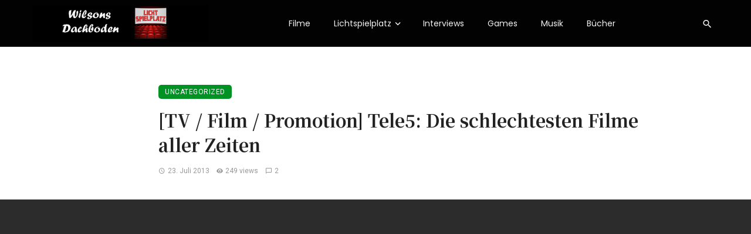

--- FILE ---
content_type: text/html; charset=UTF-8
request_url: https://www.wilsonsdachboden.com/2013/07/tv-film-promotion-tele5-die.html
body_size: 24217
content:
<!DOCTYPE html>
<html lang="de">
<head>
	<meta charset="UTF-8" />
    
    <meta name="viewport" content="width=device-width, initial-scale=1"/>
    
    <link rel="profile" href="/gmpg.org/xfn/11" />
    
    <!-- Schema meta -->
        <script type="application/ld+json">
    {
          "@context": "http://schema.org",
          "@type": "NewsArticle",
          "mainEntityOfPage": {
            "@type": "WebPage",
            "@id": "https://www.wilsonsdachboden.com/2013/07/tv-film-promotion-tele5-die.html"
          },
          "headline": "[TV / Film / Promotion] Tele5: Die schlechtesten Filme aller Zeiten",
                    "datePublished": "2013-07-23T16:40:00+00:00",
          "dateModified": "2019-01-11T19:07:58+01:00",
          "author": {
            "@type": "Person",
            "name": "Christian Genzel"
          },
           "publisher": {
            "@type": "Organization",
            "name": "Wilsons Dachboden",
            "logo": {
              "@type": "ImageObject",
              "url": "https://www.wilsonsdachboden.com/wp-content/uploads/2021/05/Wilsons-Dachboden-Logo-mit-Lichtspielplatz-500x109-1.png"
            }
          },
          "description": ""
        }
        </script>
        
    <script type="application/javascript">var ajaxurl = "https://www.wilsonsdachboden.com/wp-admin/admin-ajax.php"</script><meta name='robots' content='index, follow, max-image-preview:large, max-snippet:-1, max-video-preview:-1' />
	<style>img:is([sizes="auto" i], [sizes^="auto," i]) { contain-intrinsic-size: 3000px 1500px }</style>
	<!-- Jetpack Site Verification Tags -->
<meta name="google-site-verification" content="j20CoDPQWXj44HXgkLOSWq2DSlcE5mxfmeA9_CaZgZA" />

	<!-- This site is optimized with the Yoast SEO plugin v26.6 - https://yoast.com/wordpress/plugins/seo/ -->
	<title>[TV / Film / Promotion] Tele5: Die schlechtesten Filme aller Zeiten</title>
	<meta name="description" content="{&quot;size&quot;:7} Inhalt &quot;sponsored by Tele5&quot; Schon letztes Jahr füllte Tele5 seine Wochenend-Abende gerne mit wonnigem Trash - vorzugsweise mit herzhaften" />
	<link rel="canonical" href="https://www.wilsonsdachboden.com/2013/07/tv-film-promotion-tele5-die.html" />
	<meta property="og:locale" content="de_DE" />
	<meta property="og:type" content="article" />
	<meta property="og:title" content="[TV / Film / Promotion] Tele5: Die schlechtesten Filme aller Zeiten" />
	<meta property="og:description" content="{&quot;size&quot;:7} Inhalt &quot;sponsored by Tele5&quot; Schon letztes Jahr füllte Tele5 seine Wochenend-Abende gerne mit wonnigem Trash - vorzugsweise mit herzhaften" />
	<meta property="og:url" content="https://www.wilsonsdachboden.com/2013/07/tv-film-promotion-tele5-die.html" />
	<meta property="og:site_name" content="Wilsons Dachboden" />
	<meta property="article:published_time" content="2013-07-23T16:40:00+00:00" />
	<meta property="article:modified_time" content="2019-01-11T19:07:58+00:00" />
	<meta property="og:image" content="https://www.wilsonsdachboden.com/wp-content/uploads/2021/05/Wilsons-Dachboden-Logo-mit-Lichtspielplatz-500x109-1.png" />
	<meta property="og:image:width" content="500" />
	<meta property="og:image:height" content="105" />
	<meta property="og:image:type" content="image/png" />
	<meta name="author" content="Christian Genzel" />
	<meta name="twitter:card" content="summary_large_image" />
	<meta name="twitter:label1" content="Verfasst von" />
	<meta name="twitter:data1" content="Christian Genzel" />
	<meta name="twitter:label2" content="Geschätzte Lesezeit" />
	<meta name="twitter:data2" content="2 Minuten" />
	<script type="application/ld+json" class="yoast-schema-graph">{"@context":"https://schema.org","@graph":[{"@type":"Article","@id":"https://www.wilsonsdachboden.com/2013/07/tv-film-promotion-tele5-die.html#article","isPartOf":{"@id":"https://www.wilsonsdachboden.com/2013/07/tv-film-promotion-tele5-die.html"},"author":{"name":"Christian Genzel","@id":"https://www.wilsonsdachboden.com/#/schema/person/173cbc5a363634f102ba2e23b7976641"},"headline":"[TV / Film / Promotion] Tele5: Die schlechtesten Filme aller Zeiten","datePublished":"2013-07-23T16:40:00+00:00","dateModified":"2019-01-11T19:07:58+00:00","mainEntityOfPage":{"@id":"https://www.wilsonsdachboden.com/2013/07/tv-film-promotion-tele5-die.html"},"wordCount":399,"publisher":{"@id":"https://www.wilsonsdachboden.com/#/schema/person/173cbc5a363634f102ba2e23b7976641"},"image":{"@id":"https://www.wilsonsdachboden.com/2013/07/tv-film-promotion-tele5-die.html#primaryimage"},"thumbnailUrl":"","keywords":["Film","Oliver Kalkofe","Promotion","TV"],"articleSection":["Uncategorized"],"inLanguage":"de"},{"@type":"WebPage","@id":"https://www.wilsonsdachboden.com/2013/07/tv-film-promotion-tele5-die.html","url":"https://www.wilsonsdachboden.com/2013/07/tv-film-promotion-tele5-die.html","name":"[TV / Film / Promotion] Tele5: Die schlechtesten Filme aller Zeiten","isPartOf":{"@id":"https://www.wilsonsdachboden.com/#website"},"primaryImageOfPage":{"@id":"https://www.wilsonsdachboden.com/2013/07/tv-film-promotion-tele5-die.html#primaryimage"},"image":{"@id":"https://www.wilsonsdachboden.com/2013/07/tv-film-promotion-tele5-die.html#primaryimage"},"thumbnailUrl":"","datePublished":"2013-07-23T16:40:00+00:00","dateModified":"2019-01-11T19:07:58+00:00","description":"{\"size\":7} Inhalt \"sponsored by Tele5\" Schon letztes Jahr füllte Tele5 seine Wochenend-Abende gerne mit wonnigem Trash - vorzugsweise mit herzhaften","breadcrumb":{"@id":"https://www.wilsonsdachboden.com/2013/07/tv-film-promotion-tele5-die.html#breadcrumb"},"inLanguage":"de","potentialAction":[{"@type":"ReadAction","target":["https://www.wilsonsdachboden.com/2013/07/tv-film-promotion-tele5-die.html"]}]},{"@type":"ImageObject","inLanguage":"de","@id":"https://www.wilsonsdachboden.com/2013/07/tv-film-promotion-tele5-die.html#primaryimage","url":"","contentUrl":""},{"@type":"BreadcrumbList","@id":"https://www.wilsonsdachboden.com/2013/07/tv-film-promotion-tele5-die.html#breadcrumb","itemListElement":[{"@type":"ListItem","position":1,"name":"Home","item":"https://www.wilsonsdachboden.com/"},{"@type":"ListItem","position":2,"name":"[TV / Film / Promotion] Tele5: Die schlechtesten Filme aller Zeiten"}]},{"@type":"WebSite","@id":"https://www.wilsonsdachboden.com/#website","url":"https://www.wilsonsdachboden.com/","name":"Wilsons Dachboden","description":"Filme, Musik, Geschriebenes, Computerspiele, und was wohl sonst noch wichtig ist im Leben.","publisher":{"@id":"https://www.wilsonsdachboden.com/#/schema/person/173cbc5a363634f102ba2e23b7976641"},"potentialAction":[{"@type":"SearchAction","target":{"@type":"EntryPoint","urlTemplate":"https://www.wilsonsdachboden.com/?s={search_term_string}"},"query-input":{"@type":"PropertyValueSpecification","valueRequired":true,"valueName":"search_term_string"}}],"inLanguage":"de"},{"@type":["Person","Organization"],"@id":"https://www.wilsonsdachboden.com/#/schema/person/173cbc5a363634f102ba2e23b7976641","name":"Christian Genzel","image":{"@type":"ImageObject","inLanguage":"de","@id":"https://www.wilsonsdachboden.com/#/schema/person/image/","url":"https://www.wilsonsdachboden.com/wp-content/uploads/2024/04/cropped-402148711_10168336959610515_8844970383355954708_n-96x96.jpg","contentUrl":"https://www.wilsonsdachboden.com/wp-content/uploads/2024/04/cropped-402148711_10168336959610515_8844970383355954708_n-96x96.jpg","caption":"Christian Genzel"},"logo":{"@id":"https://www.wilsonsdachboden.com/#/schema/person/image/"},"description":"Christian Genzel arbeitet als freier Autor und Filmschaffender. Sein erster Spielfilm DIE MUSE, ein Psychothriller mit Thomas Limpinsel und Henriette Müller, erschien 2011. Außerdem drehte Genzel mehrere Kurzfilme, darunter SCHLAFLOS, eine 40-minütige Liebeserklärung an die Musik mit Maximilian Simonischek und Stefan Murr, und den 2017 für den Shocking Short Award nominierten CINEMA DELL' OSCURITÀ. Derzeit arbeitet er an einer Dokumentation über den Filmemacher Howard Ziehm und produziert Bonusmaterial für Film-Neuveröffentlichungen. Christian Genzel schreibt außerdem in den Bereichen Film, TV und Musik, u.a. für die Salzburger Nachrichten, Film &amp; TV Kamera, Ray, Celluloid, GMX, Neon Zombie und den All-Music Guide. Er leitet die Film-Podcasts Lichtspielplatz, Talking Pictures und Pixelkino und hält Vorträge zu verschiedenen Filmthemen.","sameAs":["https://www.wilsonsdachboden.com"],"url":"https://www.wilsonsdachboden.com/author/info_v873c3a9"}]}</script>
	<!-- / Yoast SEO plugin. -->


<link rel='dns-prefetch' href='//secure.gravatar.com' />
<link rel='dns-prefetch' href='//stats.wp.com' />
<link rel='dns-prefetch' href='//fonts.googleapis.com' />
<link rel='dns-prefetch' href='//v0.wordpress.com' />
<link rel='preconnect' href='https://fonts.gstatic.com' crossorigin />
<link rel="alternate" type="application/rss+xml" title="Wilsons Dachboden &raquo; Feed" href="https://www.wilsonsdachboden.com/feed" />
<link rel="alternate" type="application/rss+xml" title="Wilsons Dachboden &raquo; Kommentar-Feed" href="https://www.wilsonsdachboden.com/comments/feed" />
<link rel="alternate" type="application/rss+xml" title="Wilsons Dachboden &raquo; [TV / Film / Promotion] Tele5: Die schlechtesten Filme aller Zeiten-Kommentar-Feed" href="https://www.wilsonsdachboden.com/2013/07/tv-film-promotion-tele5-die.html/feed" />
<script type="text/javascript">
/* <![CDATA[ */
window._wpemojiSettings = {"baseUrl":"https:\/\/s.w.org\/images\/core\/emoji\/16.0.1\/72x72\/","ext":".png","svgUrl":"https:\/\/s.w.org\/images\/core\/emoji\/16.0.1\/svg\/","svgExt":".svg","source":{"concatemoji":"https:\/\/www.wilsonsdachboden.com\/wp-includes\/js\/wp-emoji-release.min.js?ver=6.8.3"}};
/*! This file is auto-generated */
!function(s,n){var o,i,e;function c(e){try{var t={supportTests:e,timestamp:(new Date).valueOf()};sessionStorage.setItem(o,JSON.stringify(t))}catch(e){}}function p(e,t,n){e.clearRect(0,0,e.canvas.width,e.canvas.height),e.fillText(t,0,0);var t=new Uint32Array(e.getImageData(0,0,e.canvas.width,e.canvas.height).data),a=(e.clearRect(0,0,e.canvas.width,e.canvas.height),e.fillText(n,0,0),new Uint32Array(e.getImageData(0,0,e.canvas.width,e.canvas.height).data));return t.every(function(e,t){return e===a[t]})}function u(e,t){e.clearRect(0,0,e.canvas.width,e.canvas.height),e.fillText(t,0,0);for(var n=e.getImageData(16,16,1,1),a=0;a<n.data.length;a++)if(0!==n.data[a])return!1;return!0}function f(e,t,n,a){switch(t){case"flag":return n(e,"\ud83c\udff3\ufe0f\u200d\u26a7\ufe0f","\ud83c\udff3\ufe0f\u200b\u26a7\ufe0f")?!1:!n(e,"\ud83c\udde8\ud83c\uddf6","\ud83c\udde8\u200b\ud83c\uddf6")&&!n(e,"\ud83c\udff4\udb40\udc67\udb40\udc62\udb40\udc65\udb40\udc6e\udb40\udc67\udb40\udc7f","\ud83c\udff4\u200b\udb40\udc67\u200b\udb40\udc62\u200b\udb40\udc65\u200b\udb40\udc6e\u200b\udb40\udc67\u200b\udb40\udc7f");case"emoji":return!a(e,"\ud83e\udedf")}return!1}function g(e,t,n,a){var r="undefined"!=typeof WorkerGlobalScope&&self instanceof WorkerGlobalScope?new OffscreenCanvas(300,150):s.createElement("canvas"),o=r.getContext("2d",{willReadFrequently:!0}),i=(o.textBaseline="top",o.font="600 32px Arial",{});return e.forEach(function(e){i[e]=t(o,e,n,a)}),i}function t(e){var t=s.createElement("script");t.src=e,t.defer=!0,s.head.appendChild(t)}"undefined"!=typeof Promise&&(o="wpEmojiSettingsSupports",i=["flag","emoji"],n.supports={everything:!0,everythingExceptFlag:!0},e=new Promise(function(e){s.addEventListener("DOMContentLoaded",e,{once:!0})}),new Promise(function(t){var n=function(){try{var e=JSON.parse(sessionStorage.getItem(o));if("object"==typeof e&&"number"==typeof e.timestamp&&(new Date).valueOf()<e.timestamp+604800&&"object"==typeof e.supportTests)return e.supportTests}catch(e){}return null}();if(!n){if("undefined"!=typeof Worker&&"undefined"!=typeof OffscreenCanvas&&"undefined"!=typeof URL&&URL.createObjectURL&&"undefined"!=typeof Blob)try{var e="postMessage("+g.toString()+"("+[JSON.stringify(i),f.toString(),p.toString(),u.toString()].join(",")+"));",a=new Blob([e],{type:"text/javascript"}),r=new Worker(URL.createObjectURL(a),{name:"wpTestEmojiSupports"});return void(r.onmessage=function(e){c(n=e.data),r.terminate(),t(n)})}catch(e){}c(n=g(i,f,p,u))}t(n)}).then(function(e){for(var t in e)n.supports[t]=e[t],n.supports.everything=n.supports.everything&&n.supports[t],"flag"!==t&&(n.supports.everythingExceptFlag=n.supports.everythingExceptFlag&&n.supports[t]);n.supports.everythingExceptFlag=n.supports.everythingExceptFlag&&!n.supports.flag,n.DOMReady=!1,n.readyCallback=function(){n.DOMReady=!0}}).then(function(){return e}).then(function(){var e;n.supports.everything||(n.readyCallback(),(e=n.source||{}).concatemoji?t(e.concatemoji):e.wpemoji&&e.twemoji&&(t(e.twemoji),t(e.wpemoji)))}))}((window,document),window._wpemojiSettings);
/* ]]> */
</script>
<link rel='stylesheet' id='dashicons-css' href='https://www.wilsonsdachboden.com/wp-includes/css/dashicons.min.css?ver=6.8.3' type='text/css' media='all' />
<link rel='stylesheet' id='post-views-counter-frontend-css' href='https://www.wilsonsdachboden.com/wp-content/plugins/post-views-counter/css/frontend.css?ver=1.7.0' type='text/css' media='all' />
<style id='wp-emoji-styles-inline-css' type='text/css'>

	img.wp-smiley, img.emoji {
		display: inline !important;
		border: none !important;
		box-shadow: none !important;
		height: 1em !important;
		width: 1em !important;
		margin: 0 0.07em !important;
		vertical-align: -0.1em !important;
		background: none !important;
		padding: 0 !important;
	}
</style>
<link rel='stylesheet' id='wp-block-library-css' href='https://www.wilsonsdachboden.com/wp-includes/css/dist/block-library/style.min.css?ver=6.8.3' type='text/css' media='all' />
<style id='classic-theme-styles-inline-css' type='text/css'>
/*! This file is auto-generated */
.wp-block-button__link{color:#fff;background-color:#32373c;border-radius:9999px;box-shadow:none;text-decoration:none;padding:calc(.667em + 2px) calc(1.333em + 2px);font-size:1.125em}.wp-block-file__button{background:#32373c;color:#fff;text-decoration:none}
</style>
<link rel='stylesheet' id='mediaelement-css' href='https://www.wilsonsdachboden.com/wp-includes/js/mediaelement/mediaelementplayer-legacy.min.css?ver=4.2.17' type='text/css' media='all' />
<link rel='stylesheet' id='wp-mediaelement-css' href='https://www.wilsonsdachboden.com/wp-includes/js/mediaelement/wp-mediaelement.min.css?ver=6.8.3' type='text/css' media='all' />
<style id='jetpack-sharing-buttons-style-inline-css' type='text/css'>
.jetpack-sharing-buttons__services-list{display:flex;flex-direction:row;flex-wrap:wrap;gap:0;list-style-type:none;margin:5px;padding:0}.jetpack-sharing-buttons__services-list.has-small-icon-size{font-size:12px}.jetpack-sharing-buttons__services-list.has-normal-icon-size{font-size:16px}.jetpack-sharing-buttons__services-list.has-large-icon-size{font-size:24px}.jetpack-sharing-buttons__services-list.has-huge-icon-size{font-size:36px}@media print{.jetpack-sharing-buttons__services-list{display:none!important}}.editor-styles-wrapper .wp-block-jetpack-sharing-buttons{gap:0;padding-inline-start:0}ul.jetpack-sharing-buttons__services-list.has-background{padding:1.25em 2.375em}
</style>
<style id='global-styles-inline-css' type='text/css'>
:root{--wp--preset--aspect-ratio--square: 1;--wp--preset--aspect-ratio--4-3: 4/3;--wp--preset--aspect-ratio--3-4: 3/4;--wp--preset--aspect-ratio--3-2: 3/2;--wp--preset--aspect-ratio--2-3: 2/3;--wp--preset--aspect-ratio--16-9: 16/9;--wp--preset--aspect-ratio--9-16: 9/16;--wp--preset--color--black: #000000;--wp--preset--color--cyan-bluish-gray: #abb8c3;--wp--preset--color--white: #ffffff;--wp--preset--color--pale-pink: #f78da7;--wp--preset--color--vivid-red: #cf2e2e;--wp--preset--color--luminous-vivid-orange: #ff6900;--wp--preset--color--luminous-vivid-amber: #fcb900;--wp--preset--color--light-green-cyan: #7bdcb5;--wp--preset--color--vivid-green-cyan: #00d084;--wp--preset--color--pale-cyan-blue: #8ed1fc;--wp--preset--color--vivid-cyan-blue: #0693e3;--wp--preset--color--vivid-purple: #9b51e0;--wp--preset--gradient--vivid-cyan-blue-to-vivid-purple: linear-gradient(135deg,rgba(6,147,227,1) 0%,rgb(155,81,224) 100%);--wp--preset--gradient--light-green-cyan-to-vivid-green-cyan: linear-gradient(135deg,rgb(122,220,180) 0%,rgb(0,208,130) 100%);--wp--preset--gradient--luminous-vivid-amber-to-luminous-vivid-orange: linear-gradient(135deg,rgba(252,185,0,1) 0%,rgba(255,105,0,1) 100%);--wp--preset--gradient--luminous-vivid-orange-to-vivid-red: linear-gradient(135deg,rgba(255,105,0,1) 0%,rgb(207,46,46) 100%);--wp--preset--gradient--very-light-gray-to-cyan-bluish-gray: linear-gradient(135deg,rgb(238,238,238) 0%,rgb(169,184,195) 100%);--wp--preset--gradient--cool-to-warm-spectrum: linear-gradient(135deg,rgb(74,234,220) 0%,rgb(151,120,209) 20%,rgb(207,42,186) 40%,rgb(238,44,130) 60%,rgb(251,105,98) 80%,rgb(254,248,76) 100%);--wp--preset--gradient--blush-light-purple: linear-gradient(135deg,rgb(255,206,236) 0%,rgb(152,150,240) 100%);--wp--preset--gradient--blush-bordeaux: linear-gradient(135deg,rgb(254,205,165) 0%,rgb(254,45,45) 50%,rgb(107,0,62) 100%);--wp--preset--gradient--luminous-dusk: linear-gradient(135deg,rgb(255,203,112) 0%,rgb(199,81,192) 50%,rgb(65,88,208) 100%);--wp--preset--gradient--pale-ocean: linear-gradient(135deg,rgb(255,245,203) 0%,rgb(182,227,212) 50%,rgb(51,167,181) 100%);--wp--preset--gradient--electric-grass: linear-gradient(135deg,rgb(202,248,128) 0%,rgb(113,206,126) 100%);--wp--preset--gradient--midnight: linear-gradient(135deg,rgb(2,3,129) 0%,rgb(40,116,252) 100%);--wp--preset--font-size--small: 13px;--wp--preset--font-size--medium: 20px;--wp--preset--font-size--large: 36px;--wp--preset--font-size--x-large: 42px;--wp--preset--spacing--20: 0.44rem;--wp--preset--spacing--30: 0.67rem;--wp--preset--spacing--40: 1rem;--wp--preset--spacing--50: 1.5rem;--wp--preset--spacing--60: 2.25rem;--wp--preset--spacing--70: 3.38rem;--wp--preset--spacing--80: 5.06rem;--wp--preset--shadow--natural: 6px 6px 9px rgba(0, 0, 0, 0.2);--wp--preset--shadow--deep: 12px 12px 50px rgba(0, 0, 0, 0.4);--wp--preset--shadow--sharp: 6px 6px 0px rgba(0, 0, 0, 0.2);--wp--preset--shadow--outlined: 6px 6px 0px -3px rgba(255, 255, 255, 1), 6px 6px rgba(0, 0, 0, 1);--wp--preset--shadow--crisp: 6px 6px 0px rgba(0, 0, 0, 1);}:where(.is-layout-flex){gap: 0.5em;}:where(.is-layout-grid){gap: 0.5em;}body .is-layout-flex{display: flex;}.is-layout-flex{flex-wrap: wrap;align-items: center;}.is-layout-flex > :is(*, div){margin: 0;}body .is-layout-grid{display: grid;}.is-layout-grid > :is(*, div){margin: 0;}:where(.wp-block-columns.is-layout-flex){gap: 2em;}:where(.wp-block-columns.is-layout-grid){gap: 2em;}:where(.wp-block-post-template.is-layout-flex){gap: 1.25em;}:where(.wp-block-post-template.is-layout-grid){gap: 1.25em;}.has-black-color{color: var(--wp--preset--color--black) !important;}.has-cyan-bluish-gray-color{color: var(--wp--preset--color--cyan-bluish-gray) !important;}.has-white-color{color: var(--wp--preset--color--white) !important;}.has-pale-pink-color{color: var(--wp--preset--color--pale-pink) !important;}.has-vivid-red-color{color: var(--wp--preset--color--vivid-red) !important;}.has-luminous-vivid-orange-color{color: var(--wp--preset--color--luminous-vivid-orange) !important;}.has-luminous-vivid-amber-color{color: var(--wp--preset--color--luminous-vivid-amber) !important;}.has-light-green-cyan-color{color: var(--wp--preset--color--light-green-cyan) !important;}.has-vivid-green-cyan-color{color: var(--wp--preset--color--vivid-green-cyan) !important;}.has-pale-cyan-blue-color{color: var(--wp--preset--color--pale-cyan-blue) !important;}.has-vivid-cyan-blue-color{color: var(--wp--preset--color--vivid-cyan-blue) !important;}.has-vivid-purple-color{color: var(--wp--preset--color--vivid-purple) !important;}.has-black-background-color{background-color: var(--wp--preset--color--black) !important;}.has-cyan-bluish-gray-background-color{background-color: var(--wp--preset--color--cyan-bluish-gray) !important;}.has-white-background-color{background-color: var(--wp--preset--color--white) !important;}.has-pale-pink-background-color{background-color: var(--wp--preset--color--pale-pink) !important;}.has-vivid-red-background-color{background-color: var(--wp--preset--color--vivid-red) !important;}.has-luminous-vivid-orange-background-color{background-color: var(--wp--preset--color--luminous-vivid-orange) !important;}.has-luminous-vivid-amber-background-color{background-color: var(--wp--preset--color--luminous-vivid-amber) !important;}.has-light-green-cyan-background-color{background-color: var(--wp--preset--color--light-green-cyan) !important;}.has-vivid-green-cyan-background-color{background-color: var(--wp--preset--color--vivid-green-cyan) !important;}.has-pale-cyan-blue-background-color{background-color: var(--wp--preset--color--pale-cyan-blue) !important;}.has-vivid-cyan-blue-background-color{background-color: var(--wp--preset--color--vivid-cyan-blue) !important;}.has-vivid-purple-background-color{background-color: var(--wp--preset--color--vivid-purple) !important;}.has-black-border-color{border-color: var(--wp--preset--color--black) !important;}.has-cyan-bluish-gray-border-color{border-color: var(--wp--preset--color--cyan-bluish-gray) !important;}.has-white-border-color{border-color: var(--wp--preset--color--white) !important;}.has-pale-pink-border-color{border-color: var(--wp--preset--color--pale-pink) !important;}.has-vivid-red-border-color{border-color: var(--wp--preset--color--vivid-red) !important;}.has-luminous-vivid-orange-border-color{border-color: var(--wp--preset--color--luminous-vivid-orange) !important;}.has-luminous-vivid-amber-border-color{border-color: var(--wp--preset--color--luminous-vivid-amber) !important;}.has-light-green-cyan-border-color{border-color: var(--wp--preset--color--light-green-cyan) !important;}.has-vivid-green-cyan-border-color{border-color: var(--wp--preset--color--vivid-green-cyan) !important;}.has-pale-cyan-blue-border-color{border-color: var(--wp--preset--color--pale-cyan-blue) !important;}.has-vivid-cyan-blue-border-color{border-color: var(--wp--preset--color--vivid-cyan-blue) !important;}.has-vivid-purple-border-color{border-color: var(--wp--preset--color--vivid-purple) !important;}.has-vivid-cyan-blue-to-vivid-purple-gradient-background{background: var(--wp--preset--gradient--vivid-cyan-blue-to-vivid-purple) !important;}.has-light-green-cyan-to-vivid-green-cyan-gradient-background{background: var(--wp--preset--gradient--light-green-cyan-to-vivid-green-cyan) !important;}.has-luminous-vivid-amber-to-luminous-vivid-orange-gradient-background{background: var(--wp--preset--gradient--luminous-vivid-amber-to-luminous-vivid-orange) !important;}.has-luminous-vivid-orange-to-vivid-red-gradient-background{background: var(--wp--preset--gradient--luminous-vivid-orange-to-vivid-red) !important;}.has-very-light-gray-to-cyan-bluish-gray-gradient-background{background: var(--wp--preset--gradient--very-light-gray-to-cyan-bluish-gray) !important;}.has-cool-to-warm-spectrum-gradient-background{background: var(--wp--preset--gradient--cool-to-warm-spectrum) !important;}.has-blush-light-purple-gradient-background{background: var(--wp--preset--gradient--blush-light-purple) !important;}.has-blush-bordeaux-gradient-background{background: var(--wp--preset--gradient--blush-bordeaux) !important;}.has-luminous-dusk-gradient-background{background: var(--wp--preset--gradient--luminous-dusk) !important;}.has-pale-ocean-gradient-background{background: var(--wp--preset--gradient--pale-ocean) !important;}.has-electric-grass-gradient-background{background: var(--wp--preset--gradient--electric-grass) !important;}.has-midnight-gradient-background{background: var(--wp--preset--gradient--midnight) !important;}.has-small-font-size{font-size: var(--wp--preset--font-size--small) !important;}.has-medium-font-size{font-size: var(--wp--preset--font-size--medium) !important;}.has-large-font-size{font-size: var(--wp--preset--font-size--large) !important;}.has-x-large-font-size{font-size: var(--wp--preset--font-size--x-large) !important;}
:where(.wp-block-post-template.is-layout-flex){gap: 1.25em;}:where(.wp-block-post-template.is-layout-grid){gap: 1.25em;}
:where(.wp-block-columns.is-layout-flex){gap: 2em;}:where(.wp-block-columns.is-layout-grid){gap: 2em;}
:root :where(.wp-block-pullquote){font-size: 1.5em;line-height: 1.6;}
</style>
<link rel='stylesheet' id='titan-adminbar-styles-css' href='https://www.wilsonsdachboden.com/wp-content/plugins/anti-spam/assets/css/admin-bar.css?ver=7.4.0' type='text/css' media='all' />
<link rel='stylesheet' id='redux-extendify-styles-css' href='https://www.wilsonsdachboden.com/wp-content/plugins/ceris-extension/redux-framework/redux-core/assets/css/extendify-utilities.css?ver=4.4.5' type='text/css' media='all' />
<link rel='stylesheet' id='contact-form-7-css' href='https://www.wilsonsdachboden.com/wp-content/plugins/contact-form-7/includes/css/styles.css?ver=6.1.4' type='text/css' media='all' />
<link rel='stylesheet' id='secondline-psb-subscribe-button-styles-css' href='https://www.wilsonsdachboden.com/wp-content/plugins/podcast-subscribe-buttons/assets/css/secondline-psb-styles.css?ver=6.8.3' type='text/css' media='all' />
<link rel='stylesheet' id='wp-show-posts-css' href='https://www.wilsonsdachboden.com/wp-content/plugins/wp-show-posts/css/wp-show-posts-min.css?ver=1.1.6' type='text/css' media='all' />
<link rel='stylesheet' id='ceris-vendors-css' href='https://www.wilsonsdachboden.com/wp-content/themes/ceris/css/vendors.css?ver=6.8.3' type='text/css' media='all' />
<link rel='stylesheet' id='ceris-style-css' href='https://www.wilsonsdachboden.com/wp-content/themes/ceris/css/style.css?ver=6.8.3' type='text/css' media='all' />
<style id='ceris-style-inline-css' type='text/css'>
.header-1 .header-main, 
                                        .header-2 .header-main, 
                                        .header-3 .site-header, 
                                        .header-4 .navigation-bar,
                                        .header-5 .navigation-bar,
                                        .header-6 .navigation-bar,
                                        .header-7 .header-main,
                                        .header-8 .header-main,
                                        .header-9 .site-header, 
                                        .header-10 .navigation-bar,
                                        .header-11 .navigation-bar,
                                        .header-13 .navigation-bar,
                                        .header-14 .header-main, 
                                        .header-14 .header-bg-main-color, 
                                        .header-15 .header-main,
                                        .header-16 .navigation-bar,
                                        .header-17 .navigation-bar,
                                        .header-18 .navigation-bar,
                                        .header-12 .header-main
                                        {background: #020202;}.sticky-header.is-fixed > .navigation-bar
                                        {background: #020202;}#atbs-ceris-mobile-header
                                        {background: #000000;}.site-footer, .footer-3.site-footer, .footer-5.site-footer, .footer-6.site-footer , .site-footer.footer-7 .site-footer__section:first-child, .site-footer.footer-8 .site-footer__section:first-child
                                        {background: #ffffff;}.atbs-ceris-block:not(:last-child) {margin-bottom: 80px;}@media(min-width: 576px){.atbs-ceris-block-custom-margin .block-heading:not(.widget__title){margin-bottom: 40px;} }::selection {color: #FFF; background: #009324;}::-webkit-selection {color: #FFF; background: #009324;}.scroll-count-percent .progress__value {stroke: #009324;}  .ceris-feature-i .sub-posts .block-heading__view-all a, .atbs-ceris-carousel.atbs-ceris-carousel-post-vertical .owl-prev, .atbs-ceris-carousel.atbs-ceris-carousel-post-vertical .owl-next, .post--overlay-back-face .button__readmore:hover i, .post--vertical-has-media .list-index, .navigation--main .sub-menu li:hover>a, .infinity-single-trigger:before, .ceris-icon-load-infinity-single:before, .atbs-article-reactions .atbs-reactions-content.active .atbs-reaction-count, .atbs-article-reactions .atbs-reactions-content:active .atbs-reaction-count, .post-slider-text-align-center .owl-carousel .owl-prev, .post-slider-text-align-center .owl-carousel .owl-next, .ceris-category-tiles .owl-carousel .owl-prev, .ceris-category-tiles .owl-carousel .owl-next, 
                                    a.block-heading__secondary, .atbs-ceris-pagination a.btn-default, 
                                    .atbs-ceris-pagination a.btn-default:active, 
                                    .atbs-ceris-pagination a.btn-default:hover, 
                                    .atbs-ceris-pagination a.btn-default:focus, 
                                    .atbs-ceris-search-full .result-default, 
                                    .atbs-ceris-search-full .result-default .search-module-heading, 
                                    .search-module-heading, .atbs-ceris-post--grid-c-update .atbs-ceris-carousel.nav-circle .owl-prev, .single .entry-meta .entry-author__name, .pagination-circle .atbs-ceris-pagination__item.atbs-ceris-pagination__item-next:hover,
                                    .pagination-circle .atbs-ceris-pagination__item.atbs-ceris-pagination__item-prev:hover, 
                                    .atbs-ceris-video-has-post-list .main-post .post-type-icon, .widget-subscribe .subscribe-form__fields button, 
                                    .list-index, a, a:hover, a:focus, a:active, .color-primary, .site-title, 
                                    .entry-tags ul > li > a:hover, .social-share-label, .ceris-single .single-header--top .entry-author__name, .atbs-ceris-widget-indexed-posts-b .posts-list > li .post__title:after, .posts-navigation .post:hover .posts-navigation__label,
                                    .posts-navigation .post:hover .post__title, .sticky-ceris-post .cerisStickyMark i, .typography-copy blockquote:before, .comment-content blockquote:before, .listing--list-large .post__readmore:hover .readmore__text,
                                    .post--horizontal-reverse-big.post--horizontal-reverse-big__style-3 .post__readmore .readmore__text:hover, .reviews-score-average, .star-item.star-full i:before,
                                    .wc-block-grid__product-rating .star-rating span:before, .wc-block-grid__product-rating .wc-block-grid__product-rating__stars span:before,
                                    .woocommerce-message::before, .woocommerce-info::before, .woocommerce-error::before, .woocommerce-downloads .woocommerce-info:before
            {color: #009324;}.ceris-grid-j .icon-has-animation .btn-play-left-not-center.post-type-icon:after, div.wpforms-container-full .wpforms-form button[type=submit], div.wpforms-container-full .wpforms-form button[type=submit]:hover{background-color: #009324;} .ceris-grid-j .btn-play-left-not-center .circle, .scroll-count-percent .btn-bookmark-icon .bookmark-status-saved path {fill: #009324;} .infinity-single-trigger:before, .ceris-grid-j .btn-play-left-not-center .g-path path{fill: #fff;}@media(max-width: 768px) {.ceris-grid-j .icon-has-animation .btn-play-left-not-center.post-type-icon:after{background-color: #fff;} }@media(max-width: 768px) {.ceris-grid-j .btn-play-left-not-center .circle{fill: #fff;} } @media(max-width: 768px) {.ceris-grid-j .btn-play-left-not-center .g-path path{fill: #000;} }@media(max-width: 768px) {.ceris-module-video .post-list-no-thumb-3i .posts-no-thumb .post-type-icon:after{background-color: #009324;} }@media(max-width: 768px) {.ceris-module-video .post-list-no-thumb-3i .list-item .posts-no-thumb:hover .post-type-icon:after{background-color: #fff;} }@media(max-width: 768px) {.ceris-module-video .post-list-no-thumb-3i .list-item:first-child .posts-no-thumb:hover .post-type-icon:after{background-color: #fff;} }@media(max-width: 768px) {.ceris-module-video .post-list-no-thumb-3i:hover .list-item:first-child .posts-no-thumb .post-type-icon:after{background-color: #009324;} }@media(max-width: 768px) {.ceris-module-video .post-list-no-thumb-3i .list-item:first-child .posts-no-thumb:hover .post-type-icon:after{background-color: #fff;} }@media (max-width: 380px){.featured-slider-d .owl-carousel .owl-dot.active span{background-color: #009324;}}.g-path path {fill: #000;} .circle{fill: #fff;}@media(max-width: 576px) {.atbs-ceris-post--vertical-3i-row .post--vertical .post__cat{background-color: #009324;} }.atbs-article-reactions .atbs-reactions-content:hover{
                border-color: rgba(0, 147, 36,0.3);
            } .post-no-thumb-height-default:hover{
                box-shadow: 0 45px 25px -20px rgba(0, 147, 36,0.27);
            } .ceris-feature-h .owl-item.active .post--overlay-height-275 .post__thumb--overlay.post__thumb:after{
                background-color: rgba(0, 147, 36,0.8);
            } .post-list-no-thumb-3i .list-item:first-child:hover:before, .post-list-no-thumb-3i .list-item:hover:before{
                background-color: rgba(0, 147, 36, 0.4);
            } .ceris-grid-carousel-d .owl-stage .post--card-overlay-middle-has-hidden-content:hover .post__thumb--overlay.post__thumb:after, .ceris-grid-carousel-d .owl-stage .owl-item.active.center .post--card-overlay-middle-has-hidden-content:hover .post__thumb--overlay.post__thumb:after{
                -webkit-box-shadow: 0px 20px 27px 0 rgba(0, 147, 36,0.2);
                box-shadow: 0px 20px 27px 0 rgba(0, 147, 36,0.2);
            } @media(min-width:992px){
                                .post--overlay-hover-effect .post__thumb--overlay.post__thumb:after{
                                    background-color: #009324;
                                }
            }.atbs-ceris-block__aside-left .banner__button, .ceris-feature-k .atbs-ceris-carousel-nav-custom-holder .owl-prev:hover, .ceris-feature-k .atbs-ceris-carousel-nav-custom-holder .owl-next:hover, .ceris-feature-k .atbs-ceris-block__inner::before, .ceris-feature-i .atbs-ceris-carousel-nav-custom-holder .owl-prev:hover, .ceris-feature-i .atbs-ceris-carousel-nav-custom-holder .owl-next:hover, .ceris-feature-j .sub-posts .atbs-ceris-carousel-nav-custom-holder .owl-prev:hover, .ceris-feature-j .sub-posts .atbs-ceris-carousel-nav-custom-holder .owl-next:hover, .ceris-feature-h .owl-item.active + .owl-item.active .post--overlay-height-275 .post__cat-has-line:before, .atbs-ceris-carousel.atbs-ceris-carousel-post-vertical .owl-prev:hover, .atbs-ceris-carousel.atbs-ceris-carousel-post-vertical .owl-next:hover, .ceris-feature-f .button__readmore--round:hover i, .post--overlay-hover-effect .post__text-backface .post__readmore .button__readmore:hover,
             
             .post--overlay-hover-effect.post--overlay-bottom,
              .post--overlay-back-face,
              .pagination-circle .atbs-ceris-pagination__item:not(.atbs-ceris-pagination__dots):hover, .open-sub-col, .atbs-ceris-posts-feature-a-update .atbs-ceris-carousel.nav-circle .owl-prev:hover,
            .atbs-ceris-posts-feature-a-update .atbs-ceris-carousel.nav-circle .owl-next:hover, .owl-carousel.button--dots-center-nav .owl-prev:hover, .owl-carousel.button--dots-center-nav .owl-next:hover, .section-has-subscribe-no-border > .btn:focus, .section-has-subscribe-no-border > .btn:active, .section-has-subscribe-no-border > *:hover, .widget-slide .atbs-ceris-carousel .owl-dot.active span, .featured-slider-e .owl-carousel .owl-prev:hover, .featured-slider-e .owl-carousel .owl-next:hover, .post--horizontal-hasbackground.post:hover, .post-slider-text-align-center .owl-carousel .owl-prev:hover, .post-slider-text-align-center .owl-carousel .owl-next:hover, .atbs-ceris-pagination [class*='js-ajax-load-']:active, .atbs-ceris-pagination [class*='js-ajax-load-']:hover, .atbs-ceris-pagination [class*='js-ajax-load-']:focus, .atbs-ceris-widget-indexed-posts-a .posts-list>li .post__thumb:after, .post-list-no-thumb-3i:hover .list-item:first-child .post__cat:before, .header-17 .btn-subscribe-theme, .header-13 .btn-subscribe-theme, .header-16 .offcanvas-menu-toggle.navigation-bar-btn, .atbs-ceris-widget-posts-list.atbs-ceris-widget-posts-list-overlay-first ul:hover li.active .post--overlay .post__cat:before, .dots-circle .owl-dot.active span, .atbs-ceris-search-full .popular-tags .entry-tags ul > li > a, .atbs-ceris-search-full .form-control, .atbs-ceris-post--grid-g-update .post-grid-carousel .owl-dot.active span, .nav-row-circle .owl-prev:hover, .nav-row-circle .owl-next:hover, .post--grid--2i_row .post-no-thumb-title-line, .atbs-ceris-post--grid-d-update .post-no-thumb-title-line, .atbs-ceris-posts-feature .post-sub .list-item:hover .post__cat:before, .atbs-ceris-post--grid-c-update .post-main .owl-item.active + .owl-item.active .post__cat:before, .atbs-ceris-post--grid-c-update .atbs-ceris-carousel.nav-circle .owl-next, .atbs-ceris-post--grid-c-update .post-main .owl-item.active .post-no-thumb-title-line, .post-no-thumb-height-default:hover, .carousel-dots-count-number .owl-dot.active span, .header-16 .btn-subscribe-theme, .header-14 .btn-subscribe-theme, .header-11 .btn-subscribe-theme, .atbs-ceris-pagination [class*='js-ajax-load-'], .atbs-ceris-post--overlay-first-big .post--overlay:hover .background-img:after, .post-list-no-thumb-3i .list-item:hover, .post__cat-has-line:before, .category-tile__name, .cat-0.cat-theme-bg.cat-theme-bg, .primary-bg-color, .navigation--main > li > a:before, .atbs-ceris-pagination__item-current, .atbs-ceris-pagination__item-current:hover, 
            .atbs-ceris-pagination__item-current:focus, .atbs-ceris-pagination__item-current:active, .atbs-ceris-pagination--next-n-prev .atbs-ceris-pagination__links a:last-child .atbs-ceris-pagination__item,
            .subscribe-form__fields input[type='submit'], .has-overlap-bg:before, .post__cat--bg, a.post__cat--bg, .entry-cat--bg, a.entry-cat--bg, 
            .comments-count-box, .atbs-ceris-widget--box .widget__title, 
            .widget_calendar td a:before, .widget_calendar #today, .widget_calendar #today a, .entry-action-btn, .posts-navigation__label:before, 
            .comment-form .form-submit input[type='submit'], .atbs-ceris-carousel-dots-b .swiper-pagination-bullet-active,
             .site-header--side-logo .header-logo:not(.header-logo--mobile), .list-square-bullet > li > *:before, .list-square-bullet-exclude-first > li:not(:first-child) > *:before,
             .btn-primary, .btn-primary:active, .btn-primary:focus, .btn-primary:hover, 
             .btn-primary.active.focus, .btn-primary.active:focus, .btn-primary.active:hover, .btn-primary:active.focus, .btn-primary:active:focus, .btn-primary:active:hover, .header-10 .navigation--main > li > a:before, 
             .atbs-ceris-feature-slider .post__readmore, .atbs-ceris-grid-carousel .atbs-ceris-carousel .owl-dot:last-child.active span, .atbs-ceris-grid-carousel .atbs-ceris-carousel .owl-dot.active span,  
             .atbs-ceris-post-slide-has-list .atbs-ceris-post-slide-text-center .atbs-ceris-carousel .owl-dot.active span, 
             .pagination-circle .atbs-ceris-pagination__item:hover, .pagination-circle .atbs-ceris-pagination__item.atbs-ceris-pagination__item-current, .social-share-label:before, .social-share ul li a svg:hover, .social-share ul li a .share-item__icon:hover, 
             .comment-form .form-submit input[type='submit'], input[type='button']:not(.btn), input[type='reset']:not(.btn), input[type='submit']:not(.btn), .form-submit input, 
             .comment-form .form-submit input[type='submit']:active, .comment-form .form-submit input[type='submit']:focus, .comment-form .form-submit input[type='submit']:hover,
             .reviews-rating .rating-form .rating-submit, .reviews-rating .rating-form .rating-submit:hover, .ceris-bookmark-page-notification,
             .rating-star, .score-item .score-percent, .ceris-grid-w .post-slide .owl-carousel, .widget-subscribe .widget-subscribe__inner,
             .ceris-grid-carousel-d .owl-stage .post--card-overlay-middle-has-hidden-content:hover .post__thumb--overlay.post__thumb:after, .ceris-grid-carousel-d .owl-stage .owl-item.active.center .post--card-overlay-middle-has-hidden-content:hover .post__thumb--overlay.post__thumb:after,
             .post--vertical-thumb-70-background .button__readmore--outline:hover i, .atbs-ceris-search-full--result .atbs-ceris-pagination .btn,
             .atbs-ceris-posts-feature-c-update.ceris-light-mode .owl-carousel .owl-prev:hover, .atbs-ceris-posts-feature-c-update.ceris-light-mode .owl-carousel .owl-next:hover,
             .editor-styles-wrapper .wc-block-grid__products .wc-block-grid__product .wc-block-grid__product-onsale, .wc-block-grid__product-onsale,
             .woocommerce .wc-block-grid__product .wp-block-button__link:hover, .woocommerce ul.products li.product .onsale, 
             .woocommerce .editor-styles-wrapper .wc-block-grid__products .wc-block-grid__product .wc-block-grid__product-onsale, .woocommerce .wc-block-grid__product-onsale,
             .woocommerce #respond input#submit, .woocommerce #respond input#submit:hover, .woocommerce a.button:hover, .woocommerce button.button:hover, .woocommerce input.button:hover,
             .woocommerce .wp-block-button__link, .woocommerce .wp-block-button:not(.wc-block-grid__product-add-to-cart) .wp-block-button__link,
             .woocommerce nav.woocommerce-pagination ul li a:focus, .woocommerce nav.woocommerce-pagination ul li a:hover, .woocommerce nav.woocommerce-pagination ul li span.current,
             .woocommerce div.product form.cart .button, .woocommerce div.product .woocommerce-tabs ul.tabs li.active, .woocommerce-Tabs-panel .comment-reply-title:before,
             .woocommerce button.button, .woocommerce a.button.wc-backward, .woocommerce a.button.alt, .woocommerce a.button.alt:hover,
             .woocommerce-message a.button, .woocommerce-downloads .woocommerce-Message a.button,
             .woocommerce button.button.alt, .woocommerce button.button.alt:hover, .woocommerce.widget_product_search .woocommerce-product-search button,
             .woocommerce .widget_price_filter .ui-slider .ui-slider-range, .woocommerce .widget_price_filter .ui-slider .ui-slider-handle, .header-current-reading-article .current-reading-article-label,
             #cookie-notice .cn-button, .atbs-ceris-widget-posts-list.atbs-ceris-widget-posts-list-overlay-first .posts-list:hover li.active  .post__cat:before,
             .ceris-mobile-share-socials ul li:hover a, .ceris-admin-delete-review
            {background-color: #009324;}.site-header--skin-4 .navigation--main > li > a:before
            {background-color: #009324 !important;}@media(max-width: 767px){
                .atbs-ceris-post--grid-c-update .atbs-ceris-carousel.nav-circle .owl-prev,
                .atbs-ceris-post--grid-c-update .atbs-ceris-carousel.nav-circle .owl-next{
                        color: #009324 !important;
                    }
                }.post-score-hexagon .hexagon-svg g path
            {fill: #009324;}.ceris-feature-k .atbs-ceris-carousel-nav-custom-holder .owl-prev:hover, .ceris-feature-k .atbs-ceris-carousel-nav-custom-holder .owl-next:hover, .ceris-feature-i .atbs-ceris-carousel-nav-custom-holder .owl-prev:hover, .ceris-feature-i .atbs-ceris-carousel-nav-custom-holder .owl-next:hover, .ceris-feature-j .sub-posts .atbs-ceris-carousel-nav-custom-holder .owl-prev:hover, .ceris-feature-j .sub-posts .atbs-ceris-carousel-nav-custom-holder .owl-next:hover, .post--overlay-line-top-hover:hover::after, .ceris-feature-f .button__readmore--round:hover i, .post--overlay-hover-effect .post__text-backface .post__readmore .button__readmore:hover, .ceris-about-module .about__content, .atbs-ceris-posts-feature-a-update .atbs-ceris-carousel.nav-circle .owl-prev:hover,
.atbs-ceris-posts-feature-a-update .atbs-ceris-carousel.nav-circle .owl-next:hover, .owl-carousel.button--dots-center-nav .owl-prev:hover, .owl-carousel.button--dots-center-nav .owl-next:hover, .atbs-article-reactions .atbs-reactions-content.active, .atbs-ceris-pagination [class*='js-ajax-load-']:active, .atbs-ceris-pagination [class*='js-ajax-load-']:hover, .atbs-ceris-pagination [class*='js-ajax-load-']:focus, .atbs-ceris-search-full--result .atbs-ceris-pagination .btn, .atbs-ceris-pagination [class*='js-ajax-load-'], .comment-form .form-submit input[type='submit'], .form-submit input:hover, .comment-form .form-submit input[type='submit']:active, .comment-form .form-submit input[type='submit']:focus, .comment-form .form-submit input[type='submit']:hover, .has-overlap-frame:before, .atbs-ceris-gallery-slider .fotorama__thumb-border, .bypostauthor > .comment-body .comment-author > img,
.post--vertical-thumb-70-background .button__readmore--outline:hover i, .block-heading.block-heading--style-7,
.atbs-ceris-posts-feature-c-update.ceris-light-mode .owl-carousel .owl-prev:hover,
.atbs-ceris-posts-feature-c-update.ceris-light-mode .owl-carousel .owl-next:hover,
.ceris-mobile-share-socials ul li:hover a,
.wc-block-grid__product .wp-block-button__link:hover, .woocommerce #respond input#submit:hover, .woocommerce a.button:hover, .woocommerce button.button:hover, .woocommerce input.button:hover
            {border-color: #009324;}.atbs-ceris-pagination--next-n-prev .atbs-ceris-pagination__links a:last-child .atbs-ceris-pagination__item:after, .typography-copy blockquote, .comment-content blockquote
            {border-left-color: #009324;}.comments-count-box:before, .bk-preload-wrapper:after, .woocommerce-error, .woocommerce-message, .woocommerce-info
            {border-top-color: #009324;}.bk-preload-wrapper:after
            {border-bottom-color: #009324;}.navigation--offcanvas li > a:after
            {border-right-color: #009324;}.post--single-cover-gradient .single-header
            {
                background-image: -webkit-linear-gradient( bottom , #009324 0%, rgba(252, 60, 45, 0.7) 50%, rgba(252, 60, 45, 0) 100%);
                background-image: linear-gradient(to top, #009324 0%, rgba(252, 60, 45, 0.7) 50%, rgba(252, 60, 45, 0) 100%);
            }@media (max-width: 576px){
                .atbs-ceris-posts-feature .post-sub .list-item:nth-child(2), .atbs-ceris-posts-feature .post-sub .list-item:not(:nth-child(2)) .post__cat-has-line:before {
                    background-color: #009324;
                }
            }
                .ceris-feature-k .atbs-ceris-block__inner::before{
                    box-shadow: 
                    -210px 0 1px #009324, -180px 0 1px #009324, -150px 0 1px #009324, -120px 0 1px #009324, -90px 0 1px #009324, -60px 0 1px #009324, -30px 0 1px #009324, 30px 0 1px #009324, 60px 0 1px #009324,
                -210px 30px 1px #009324, -180px 30px 1px #009324, -150px 30px 1px #009324, -120px 30px 1px #009324, -90px 30px 1px #009324, -60px 30px 1px #009324, -30px 30px 1px #009324, 0 30px 1px #009324, 30px 30px 1px #009324, 60px 30px 1px #009324,
                -210px 60px 1px #009324, -180px 60px 1px #009324, -150px 60px 1px #009324, -120px 60px 1px #009324, -90px 60px 1px #009324, -60px 60px 1px #009324, -30px 60px 1px #009324, 0 60px 1px #009324, 30px 60px 1px #009324, 60px 60px 1px #009324,
                -210px 90px 1px #009324, -180px 90px 1px #009324, -150px 90px 1px #009324, -120px 90px 1px #009324, -90px 90px 1px #009324, -60px 90px 1px #009324, -30px 90px 1px #009324, 0 90px 1px #009324, 30px 90px 1px #009324, 60px 90px 1px #009324,
                -210px 120px 1px #009324, -180px 120px 1px #009324, -150px 120px 1px #009324, -120px 120px 1px #009324, -90px 120px 1px #009324, -60px 120px 1px #009324, -30px 120px 1px #009324, 0 120px 1px #009324, 30px 120px 1px #009324, 60px 120px 1px #009324,
                -210px 150px 1px #009324, -180px 150px 1px #009324, -150px 150px 1px #009324, -120px 150px 1px #009324, -90px 150px 1px #009324, -60px 150px 1px #009324, -30px 150px 1px #009324, 0 150px 1px #009324, 30px 150px 1px #009324, 60px 150px 1px #009324,
                -210px 180px 1px #009324, -180px 180px 1px #009324, -150px 180px 1px #009324, -120px 180px 1px #009324, -90px 180px 1px #009324, -60px 180px 1px #009324, -30px 180px 1px #009324, 0 180px 1px #009324, 30px 180px 1px #009324, 60px 180px 1px #009324,
                -210px 210px 1px #009324, -180px 210px 1px #009324, -150px 210px 1px #009324, -120px 210px 1px #009324, -90px 210px 1px #009324, -60px 210px 1px #009324, -30px 210px 1px #009324, 0 210px 1px #009324, 30px 210px 1px #009324, 60px 210px 1px #009324,
                -210px 240px 1px #009324, -180px 240px 1px #009324, -150px 240px 1px #009324, -120px 240px 1px #009324, -90px 240px 1px #009324, -60px 240px 1px #009324, -30px 240px 1px #009324, 0 240px 1px #009324, 30px 240px 1px #009324, 60px 240px 1px #009324,
                -210px 270px 1px #009324, -180px 270px 1px #009324, -150px 270px 1px #009324, -120px 270px 1px #009324, -90px 270px 1px #009324, -60px 270px 1px #009324, -30px 270px 1px #009324, 0 270px 1px #009324, 30px 270px 1px #009324, 60px 270px 1px #009324
                
                }
            atbs-ceris-video-box__playlist .is-playing .post__thumb:after { content: 'Now playing'; }
</style>
<link rel="preload" as="style" href="https://fonts.googleapis.com/css?family=Roboto:100,300,400,500,700,900,100italic,300italic,400italic,500italic,700italic,900italic%7CNoto%20Serif%20SC:200,300,400,500,600,700,900%7CPoppins:100,200,300,400,500,600,700,800,900,100italic,200italic,300italic,400italic,500italic,600italic,700italic,800italic,900italic%7CRubik:300,400,500,600,700,800,900,300italic,400italic,500italic,600italic,700italic,800italic,900italic%7CNoto%20Sans%20SC:100,200,300,400,500,600,700,800,900&#038;display=swap&#038;ver=1713927535" /><link rel="stylesheet" href="https://fonts.googleapis.com/css?family=Roboto:100,300,400,500,700,900,100italic,300italic,400italic,500italic,700italic,900italic%7CNoto%20Serif%20SC:200,300,400,500,600,700,900%7CPoppins:100,200,300,400,500,600,700,800,900,100italic,200italic,300italic,400italic,500italic,600italic,700italic,800italic,900italic%7CRubik:300,400,500,600,700,800,900,300italic,400italic,500italic,600italic,700italic,800italic,900italic%7CNoto%20Sans%20SC:100,200,300,400,500,600,700,800,900&#038;display=swap&#038;ver=1713927535" media="print" onload="this.media='all'"><noscript><link rel="stylesheet" href="https://fonts.googleapis.com/css?family=Roboto:100,300,400,500,700,900,100italic,300italic,400italic,500italic,700italic,900italic%7CNoto%20Serif%20SC:200,300,400,500,600,700,900%7CPoppins:100,200,300,400,500,600,700,800,900,100italic,200italic,300italic,400italic,500italic,600italic,700italic,800italic,900italic%7CRubik:300,400,500,600,700,800,900,300italic,400italic,500italic,600italic,700italic,800italic,900italic%7CNoto%20Sans%20SC:100,200,300,400,500,600,700,800,900&#038;display=swap&#038;ver=1713927535" /></noscript><script type="text/javascript" src="https://www.wilsonsdachboden.com/wp-includes/js/jquery/jquery.min.js?ver=3.7.1" id="jquery-core-js"></script>
<script type="text/javascript" src="https://www.wilsonsdachboden.com/wp-includes/js/jquery/jquery-migrate.min.js?ver=3.4.1" id="jquery-migrate-js"></script>
<link rel="https://api.w.org/" href="https://www.wilsonsdachboden.com/wp-json/" /><link rel="alternate" title="JSON" type="application/json" href="https://www.wilsonsdachboden.com/wp-json/wp/v2/posts/35031" /><link rel="EditURI" type="application/rsd+xml" title="RSD" href="https://www.wilsonsdachboden.com/xmlrpc.php?rsd" />
<meta name="generator" content="WordPress 6.8.3" />
<link rel='shortlink' href='https://wp.me/pawZF8-971' />
<link rel="alternate" title="oEmbed (JSON)" type="application/json+oembed" href="https://www.wilsonsdachboden.com/wp-json/oembed/1.0/embed?url=https%3A%2F%2Fwww.wilsonsdachboden.com%2F2013%2F07%2Ftv-film-promotion-tele5-die.html" />
<link rel="alternate" title="oEmbed (XML)" type="text/xml+oembed" href="https://www.wilsonsdachboden.com/wp-json/oembed/1.0/embed?url=https%3A%2F%2Fwww.wilsonsdachboden.com%2F2013%2F07%2Ftv-film-promotion-tele5-die.html&#038;format=xml" />
<meta name="generator" content="Redux 4.4.5" />	<style>img#wpstats{display:none}</style>
				<style type="text/css" id="wp-custom-css">
			.single-body--content .author-box {
	max-width: 720px;
}

.single-body--content .author-box .author-bio {
	font-size: 12px;
}
.author-box .author-avatar {
	width: 100px;
	height: 100px;
}
.author-box__text {
	padding-left: 120px;
}		</style>
		<style id="ceris_option-dynamic-css" title="dynamic-css" class="redux-options-output">html{font-size:14px;}body{font-family:Roboto,Arial, Helvetica, sans-serif;} .comment-reply-title, .comments-title, .comment-reply-title, .category-tile__name, .block-heading, .block-heading__title, .post-categories__title, .post__title, .entry-title, h1, h2, h3, h4, h5, h6, .h1, .h2, .h3, .h4, .h5, .h6, .text-font-primary, .social-tile__title, .widget_recent_comments .recentcomments > a, .widget_recent_entries li > a, .modal-title.modal-title, .author-box .author-name a, .comment-author, .widget_calendar caption, .widget_categories li>a, .widget_meta ul, .widget_recent_comments .recentcomments>a, .widget_recent_entries li>a, .widget_pages li>a, 
                            .ceris-reviews-section .heading-title, .score-item .score-name, .score-item .score-number, .reviews-score-average, .btn-open-form-rating, .btn-open-form-rating label,
                            .scroll-count-percent .percent-number, .scroll-count-percent .btn-bookmark-icon, .open-sub-col, .ceris-about-module .about__title,
                            .post--overlay-hover-effect .post__text-backface .post__title, .atbs-ceris-mega-menu .post__title, .atbs-ceris-mega-menu .post__title a, .widget__title-text{font-family:"Noto Serif SC",Arial, Helvetica, sans-serif;}.text-font-secondary, .block-heading__subtitle, .widget_nav_menu ul, .typography-copy blockquote, .comment-content blockquote{font-family:Roboto,Arial, Helvetica, sans-serif;}.mobile-header-btn, .menu, .meta-text, a.meta-text, .meta-font, a.meta-font, .text-font-tertiary, .block-heading-tabs, .block-heading-tabs > li > a, input[type="button"]:not(.btn), input[type="reset"]:not(.btn), input[type="submit"]:not(.btn), .btn, label, .page-nav, .post-score, .post-score-hexagon .post-score-value, .post__cat, a.post__cat, .entry-cat, 
                            a.entry-cat, .read-more-link, .post__meta, .entry-meta, .entry-author__name, a.entry-author__name, .comments-count-box, .atbs-ceris-widget-indexed-posts-a .posts-list > li .post__thumb:after, .atbs-ceris-widget-indexed-posts-b .posts-list > li .post__title:after, .atbs-ceris-widget-indexed-posts-c .list-index, .social-tile__count, .widget_recent_comments .comment-author-link, .atbs-ceris-video-box__playlist .is-playing .post__thumb:after, .atbs-ceris-posts-listing-a .cat-title, 
                            .atbs-ceris-news-ticker__heading, .page-heading__title, .post-sharing__title, .post-sharing--simple .sharing-btn, .entry-action-btn, .entry-tags-title, .comments-title__text, .comments-title .add-comment, .comment-metadata, .comment-metadata a, .comment-reply-link, .countdown__digit, .modal-title, .comment-meta, .comment .reply, .wp-caption, .gallery-caption, .widget-title, 
                            .btn, .logged-in-as, .countdown__digit, .atbs-ceris-widget-indexed-posts-a .posts-list>li .post__thumb:after, .atbs-ceris-widget-indexed-posts-b .posts-list>li .post__title:after, .atbs-ceris-widget-indexed-posts-c .list-index, .atbs-ceris-horizontal-list .index, .atbs-ceris-pagination, .atbs-ceris-pagination--next-n-prev .atbs-ceris-pagination__label,
                            .post__readmore, .single-header .atbs-date-style, a.ceris-btn-view-review, .bookmark-see-more, .entry-author__name, .post-author-vertical span.entry-lable,
                            .post-author-vertical .entry-author__name, .post--overlay-hover-effect .post__text-front .entry-author span.entry-lable,
                            .post--overlay-hover-effect .post__text-front .entry-author .entry-author__name, blockquote cite, .block-editor .wp-block-archives-dropdown select,
                            .block-editor .wp-block-latest-posts__post-date, .block-editor .wp-block-latest-comments__comment-date,
                            .wp-block-image .aligncenter>figcaption, .wp-block-image .alignleft>figcaption, .wp-block-image .alignright>figcaption, .wp-block-image.is-resized>figcaption{font-family:Roboto,Arial, Helvetica, sans-serif;}.navigation, .navigation-bar-btn, .navigation--main>li>a{font-family:Poppins,Arial, Helvetica, sans-serif;font-weight:normal;}.navigation--main .sub-menu a{font-family:Rubik,Arial, Helvetica, sans-serif;text-transform:uppercase;font-weight:normal;}.navigation--offcanvas>li>a{font-family:Rubik,Arial, Helvetica, sans-serif;text-transform:uppercase;font-weight:500;font-size:14px;}.navigation--offcanvas>li>.sub-menu>li>a, .navigation--offcanvas>li>.sub-menu>li>.sub-menu>li>a{font-family:Rubik,Arial, Helvetica, sans-serif;text-transform:uppercase;font-weight:normal;font-size:14px;}.ceris-footer .navigation--footer > li > a, .navigation--footer > li > a{font-family:Rubik,Arial, Helvetica, sans-serif;text-transform:uppercase;font-weight:400;font-size:14px;}.block-heading .block-heading__title{font-family:"Noto Serif SC",Arial, Helvetica, sans-serif;text-transform:uppercase;font-weight:900;font-style:normal;font-size:34px;}.single .single-entry-section .block-heading .block-heading__title, .single .comment-reply-title, .page .comment-reply-title,
                                        .single .same-category-posts .block-heading .block-heading__title, .single .related-posts .block-heading .block-heading__title,
                                        .single .comments-title, .page .comments-title{font-family:"Noto Serif SC",Arial, Helvetica, sans-serif;text-transform:none;font-weight:900;font-style:normal;font-size:22px;}.block-heading .page-heading__subtitle{font-family:Poppins,Arial, Helvetica, sans-serif;font-weight:normal;font-style:normal;}.header-main{padding-top:40px;padding-bottom:40px;}.archive.category .block-heading .block-heading__title{font-family:"Noto Serif SC",Arial, Helvetica, sans-serif;font-weight:900;font-style:normal;font-size:36px;}.archive.category .block-heading .block-heading__title{color:#222222;}.archive .block-heading .block-heading__title{font-family:"Noto Serif SC",Arial, Helvetica, sans-serif;font-weight:900;font-style:normal;font-size:36px;}.archive .block-heading .block-heading__title{color:#222;}.search.search-results .block-heading .block-heading__title, .search.search-no-results .block-heading .block-heading__title{font-family:"Noto Serif SC",Arial, Helvetica, sans-serif;font-weight:900;font-style:normal;font-size:36px;}.search.search-results .block-heading .block-heading__title{color:#222;}.page-template-blog .block-heading .block-heading__title{font-family:"Noto Sans SC",Arial, Helvetica, sans-serif;font-weight:900;font-style:normal;font-size:36px;}.page-template-blog .block-heading .block-heading__title{color:#222;}.page-template-default .block-heading .block-heading__title{font-family:"Noto Serif SC",Arial, Helvetica, sans-serif;font-weight:900;font-style:normal;font-size:36px;}.page-template-default .block-heading .block-heading__title{color:#222;}.page-template-authors-list .block-heading .block-heading__title{font-family:"Noto Serif SC",Arial, Helvetica, sans-serif;font-weight:900;font-style:normal;font-size:36px;}.page-template-authors-list .block-heading .block-heading__title{color:#222;}.page-template-bookmark .block-heading .block-heading__title, .page-template-dismiss .block-heading .block-heading__title{font-family:"Noto Serif SC",Arial, Helvetica, sans-serif;font-weight:900;font-style:normal;font-size:36px;}.page-template-bookmark .block-heading .block-heading__title, .page-template-dismiss .block-heading .block-heading__title{color:#222;}</style></head>
<body class="wp-singular post-template-default single single-post postid-35031 single-format-standard wp-embed-responsive wp-theme-ceris">
        <div class="site-wrapper ceris-block-heading-loading ceris-dedicated-single-header ceris-tofind-single-separator header-10 ceris-mobile-header-sticky" data-infinity-ads="&lt;div class=&quot;ceris-img-infinity-separator&quot;&gt;&lt;a href=&quot;https://themeforest.net/user/bkninja/portfolio&quot;&gt;
    &lt;img src=&quot;https://atbs.bk-ninja.com/ceris/wp-content/uploads/2020/03/ceris-bn5.png&quot;/&gt;
&lt;/a&gt;&lt;/div&gt;">
        <header class="site-header">
    <!-- Mobile header -->
<div id="atbs-ceris-mobile-header" class="mobile-header visible-xs visible-sm  mobile-header--inverse">
    <div class="mobile-header__inner mobile-header__inner--flex">
        <!-- mobile logo open -->
        <div class="header-branding header-branding--mobile mobile-header__section text-left">
            <div class="header-logo header-logo--mobile flexbox__item text-left atbs-ceris-logo not-exist-img-logo">
                <a href="https://www.wilsonsdachboden.com/">
                                        <img class="ceris-img-logo active" src="https://www.wilsonsdachboden.com/wp-content/uploads/2021/05/Wilsons-Dachboden-Logo-mit-Lichtspielplatz-500x109-1.png" alt="mobileLogo" width="160"/>
                    <!-- logo dark mode -->
                                        <!-- logo dark mode -->

                                            
                </a>               
            </div>
        </div>
        <!-- logo close -->
        <div class="mobile-header__section text-right">
            <div class="flexbox flexbox-center-y">
                                <button type="submit" class="mobile-header-btn js-search-popup">
                    <span class="hidden-xs"></span><i class="mdicon mdicon-search mdicon--last hidden-xs"></i><i class="mdicon mdicon-search visible-xs-inline-block"></i>
                </button>
                                                                <div class="menu-icon">
                    <a href="#atbs-ceris-offcanvas-mobile" class="offcanvas-menu-toggle mobile-header-btn js-atbs-ceris-offcanvas-toggle">
                        <span class="mdicon--last hidden-xs"></span>
                        <span class="visible-xs-inline-block"></span>
                    </a>
                </div>
                            </div>
        </div>
    </div>
</div><!-- Mobile header -->     <!-- Navigation bar -->
    <nav class="navigation-bar navigation-bar--fullwidth hidden-xs hidden-sm js-sticky-header-holder  navigation-bar--inverse">
        <div class="container">
            <div class="navigation-bar__inner">
                <div class="navigation-bar__section">
                    <div class="header-logo atbs-ceris-logo not-exist-img-logo">
                        <a href="https://www.wilsonsdachboden.com/" class="site-logo">
    						<!-- logo open -->
                                                            <img class="ceris-img-logo active" src="https://www.wilsonsdachboden.com/wp-content/uploads/2021/05/Wilsons-Dachboden-Logo-mit-Lichtspielplatz-500x109-1.png" alt="logo" width="300px"/>
                                    <!-- logo dark mode -->
                                                                        <!-- logo dark mode -->
                                                        <!-- logo close -->
    					</a>
                    </div>
                </div>
                <div class="navigation-wrapper navigation-bar__section js-priority-nav text-center">
                    <div id="main-menu" class="menu-primary-container"><ul id="menu-primary" class="navigation navigation--main navigation--inline"><li id="menu-item-6292" class="menu-item menu-item-type-post_type menu-item-object-page menu-item-6292"><a href="https://www.wilsonsdachboden.com/lichtspielplatz-texte-zu-filmen">Filme</a></li>
<li id="menu-item-6296" class="menu-item menu-item-type-post_type menu-item-object-page menu-item-has-children menu-item-6296"><a href="https://www.wilsonsdachboden.com/podcasts">Lichtspielplatz</a><div class="sub-menu"><div class="sub-menu-inner"><ul class="list-unstyled clearfix">	<li id="menu-item-44316" class="menu-item menu-item-type-post_type menu-item-object-page menu-item-44316"><a href="https://www.wilsonsdachboden.com/podcasts/lichtspielplatz-archiv">Alle Episoden</a></li>
</ul><!-- end 0 --></div><!-- Close atbssuga-menu__inner --></div><!-- Close atbssuga-menu --></li>
<li id="menu-item-6294" class="menu-item menu-item-type-post_type menu-item-object-page menu-item-6294"><a href="https://www.wilsonsdachboden.com/interviews">Interviews</a></li>
<li id="menu-item-6293" class="menu-item menu-item-type-post_type menu-item-object-page menu-item-6293"><a href="https://www.wilsonsdachboden.com/brot-und-spiele-texte-zu-computerspielen">Games</a></li>
<li id="menu-item-6295" class="menu-item menu-item-type-post_type menu-item-object-page menu-item-6295"><a href="https://www.wilsonsdachboden.com/frequenzrauschen-texte-zu-musik">Musik</a></li>
<li id="menu-item-6291" class="menu-item menu-item-type-post_type menu-item-object-page menu-item-6291"><a href="https://www.wilsonsdachboden.com/lesesessel-texte-zu-buchern">Bücher</a></li>
</ul></div>                </div>
                <div class="navigation-bar__section flexbox-wrap flexbox-center-y ">
                                                                                <button type="submit" class="navigation-bar-btn js-search-popup p-l-xs">
                        <i class="mdicon mdicon-search"></i>
                    </button>
                </div>
            </div>
        </div><!-- .container -->
    </nav><!-- Navigation-bar -->
</header><!-- Site header --><div class="site-content atbs-single-style-3   ">
    <div class="single-entry-wrap ">
        <div class="atbs-ceris-block atbs-ceris-block-35031 atbs-ceris-block--fullwidth single-entry single-3 element-scroll-percent single-entry--no-sidebar single-header-margin-bottom single-end-infinity   " data-url-to-load="" data-post-title-to-load="" data-postid="35031" data-wcount="404" data-wcount="404" data-next-wcount="">
            <article class="post-35031 post type-post status-publish format-standard has-post-thumbnail hentry category-uncategorized tag-film tag-oliver-kalkofe tag-promotion tag-tv post--single">
                <div class="single-content">
                    <div class="container container--narrow">  
                        <header class="single-header single-header--body">
                            <div class="single-header--body-wrap">
                                <div class="media">
                                    <div class="media-body">
                                        <a class="cat-1 entry-cat post__cat post__cat--bg cat-theme-bg" href="https://www.wilsonsdachboden.com/uncategorized">Uncategorized</a>                                        <h1 class="entry-title post__title">[TV / Film / Promotion] Tele5: Die schlechtesten Filme aller Zeiten</h1>
                                                                                <div class="entry-meta">
                                            <time class="time published" datetime="2013-07-23T16:40:00+00:00" title="Juli 23, 2013 at 4:40 p.m."><i class="mdicon mdicon-schedule"></i>23. Juli 2013</time><span class="post-view-counter"><i class="mdicon mdicon-visibility"></i>249 views</span><span class="post-comment-counter"><a title="2 Comments" href="https://www.wilsonsdachboden.com/2013/07/tv-film-promotion-tele5-die.html"><i class="mdicon mdicon-chat_bubble_outline"></i>2</a></span>                                        </div>
                                    </div>
                                </div>
                            </div>
            			</header>   
                    </div>
                                                    <div class="atbs-ceris-block atbs-ceris-block--fullwidth atbs-ceris-block--contiguous single-billboard--md">
                                    <div class="background-img hidden-xs hidden-sm" style="background-image: url('');"></div>
                                    <div class="background-img hidden-md hidden-lg" style="background-image: url('');"></div>
                                    <div class="ceris-entry-meta-with-share-wrap">
                                        <div class="entry-meta ceris-entry-meta-with-share">
                                        	<span class="entry-author entry-author--with-ava">
                                                <img alt='Christian Genzel' src='https://www.wilsonsdachboden.com/wp-content/uploads/2024/04/cropped-402148711_10168336959610515_8844970383355954708_n-50x50.jpg' srcset='https://www.wilsonsdachboden.com/wp-content/uploads/2024/04/cropped-402148711_10168336959610515_8844970383355954708_n-100x100.jpg 2x' class='avatar avatar-50 photo entry-author__avatar' height='50' width='50' decoding='async'/>By <a class="entry-author__name" title="Posts by Christian Genzel" rel="author" href="https://www.wilsonsdachboden.com/author/info_v873c3a9">Christian Genzel</a>                                            </span>
                                                                                        <div class="ceris-share-socials">
                                                <span class="title-socials">Share</span>
                                                		<ul class="list-unstyled list-horizontal">
					</ul>	
                                                </div><!-- ceris-share-socials -->
                                                                                    </div>
                                    </div>
                                </div>
                                    
                    <div class="container container--narrow">        
                        <div class="single-body entry-content typography-copy">
                                                        <div class="single-body--content">
                                                       
                                                                <div class="single-content__wrap"><p><i></i></p>
<p><i><br />
{&#8222;size&#8220;:7}</i><br />
<i><br />
<br />
<a href="//social.ebuzzing.com/rdro/75518_22535_1139630_63387_52169_325089/bs.serving-sys.com%2FBurstingPipe%2FadServer.bs%3Fcn%3Dtf%26c%3D20%26mc%3Dclick%26pli%3D7513645%26PluID%3D0%26ord%3D%5Btimestamp%5D"><img decoding="async" src="" alt="Die schlechtesten Filme aller Zeiten &#038; Eye TV" /></a><br />
 Inhalt &#8222;sponsored by Tele5&#8220;</i> </p>
<p>Schon letztes Jahr füllte Tele5 seine Wochenend-Abende gerne mit wonnigem Trash &#8211; vorzugsweise mit herzhaften Monster- und Tierhorrorstreifen, von denen auch ich einige begutachten durfte (z.B. <a href="http://wilsonsdachboden.blogspot.com/2012/11/film-crocodile-2000.html" rel="nofollow">CROCODILE </a>oder <a href="http://wilsonsdachboden.blogspot.com/2012/11/film-bat-attack-angriff-der-fledermause.html" rel="nofollow">BAT ATTACK</a>). Die Programmschiene scheint Erfolg zu haben &#8211; weshalb der Fernsehsender ab dem 26. Juli eine Reihe unter dem Banner &#8222;Die schlechtesten Filme aller Zeiten&#8220; bringt, die von Oliver Kalkofe und Peter Rütten präsentiert und kommentiert wird.</p>
<p>Ein wehmütiges Auge darf diese Sendereihe aber bei den Filmliebhabern durchaus hervorrufen, und das aus zweierlei Gründen. Einerseits stimmt einen die Filmauswahl nachdenklich: Schon für den Einstieg wird mit Fred Olen Rays SUPERSHARK ein Schnodderfilm gewählt, der freilich kompletter C-Quark ist &#8211; aber ohnehin nicht wirklich ernst gemeint. Später folgen zum Beispiel DIE RACHE DER KILLERFISCHE von Antonio Margheriti und das Endzeit-Spektakel CHERRY 2000 mit der jungen Melanie Griffith &#8211; kein preisverdächtiges Kino, aber an und für sich recht liebevoll gestaltete Genre-Stücke, die sich den Themenstempel keinesfalls verdient haben. Mit <a href="http://wilsonsdachboden.blogspot.com/2012/03/orcs-2011.html" rel="nofollow">ORCS </a>ist sogar ein sympathischer Billig-Streifen drin, der prinzipiell als Parodie auf die teuren HERR-DER-RINGE-Spektakel angelegt ist. Immerhin: Mit dem Italo-Fantasy-Spektakel DER THRON DES FEUERS (mit der wunderbaren Sabrina Siani) liegt man in Qualitätsfragen nicht ganz daneben. Ich gebe zu, daß ich mich auf letzteren Streifen am meisten freue, nachdem das gute alte VHS-Band mittlerweile eher den Titel DER THRON DER FINSTERNIS tragen sollte &#8230;</p>
<p>Der andere Grund für eine gewisse Skepsis: Oliver Kalkofe ist ein witziger und schlauer Zeitgenosse &#8211; aber die Präsentation läßt auf einen recht derben Humor schließen. Und das wiederum ist eigentlich etwas, was ich schade finde &#8211; natürlich ist der Banner &#8222;Die schlechtesten Filme aller Zeiten&#8220; primär Marketingschachzug, um Interesse an dieser etwas anderen Programmgestaltung hervorzurufen, aber dennoch entgeht einem so manch wunderbares Filmerlebnis, wenn man nur mit dem Finger auf den vermeintlichen Quark zeigt und darüber spottet. Schließlich sind Filme nicht einfach &#8222;gut&#8220; oder &#8222;schlecht&#8220;, und so mancher von der Masse als &#8222;Trash&#8220; eingestufte Film hat weitaus mehr Ambition zu bieten, als ihm zugestanden wird.</p>
<p>Immerhin: Die plakative Aufmachung läßt dennoch darauf schließen, daß Interesse an Kino abseits der teuren Blockbuster besteht &#8211; und sei es nur, weil man mal über abgefahrene Absurditäten wie KNOCHENBRECHER IM WILDEN WESTEN schmunzeln möchte.</p>
<p>&#8212;&#8212;&#8212;&#8212;&#8212;&#8212;<br />
4 8 15 16 23 42</p>
</div>
                                                                                                                                                                <div class="author-box"><div class="author-avatar"><img alt='Christian Genzel' src='https://www.wilsonsdachboden.com/wp-content/uploads/2024/04/cropped-402148711_10168336959610515_8844970383355954708_n-180x180.jpg' srcset='https://www.wilsonsdachboden.com/wp-content/uploads/2024/04/cropped-402148711_10168336959610515_8844970383355954708_n-360x360.jpg 2x' class='avatar avatar-180 photo avatar photo' height='180' width='180' decoding='async'/></div><div class="author-box__text"><div class="author-name"><a href="https://www.wilsonsdachboden.com/author/info_v873c3a9" class="entry-author__name" title="Posts by Christian Genzel" rel="author">Christian Genzel</a></div><div class="author-bio">Christian Genzel arbeitet als freier Autor und Filmschaffender. Sein erster Spielfilm DIE MUSE, ein Psychothriller mit Thomas Limpinsel und Henriette Müller, erschien 2011. Außerdem drehte Genzel mehrere Kurzfilme, darunter SCHLAFLOS, eine 40-minütige Liebeserklärung an die Musik mit Maximilian Simonischek und Stefan Murr, und den 2017 für den Shocking Short Award nominierten CINEMA DELL' OSCURITÀ. Derzeit arbeitet er an einer Dokumentation über den Filmemacher Howard Ziehm und produziert Bonusmaterial für Film-Neuveröffentlichungen. Christian Genzel schreibt außerdem in den Bereichen Film, TV und Musik, u.a. für die Salzburger Nachrichten, Film &amp; TV Kamera, Ray, Celluloid, GMX, Neon Zombie und den All-Music Guide. Er leitet die Film-Podcasts Lichtspielplatz, Talking Pictures und Pixelkino und hält Vorträge zu verschiedenen Filmthemen.</div><ul class="author-social list-horizontal"></ul></div></div>                                <footer class="single-footer entry-footer">
    <div class="entry-interaction entry-interaction--horizontal">
        <div class="entry-interaction__left">
            <div class="entry-tags">
                <ul>
                                        <li><a class="post-tag" rel="tag" href="https://www.wilsonsdachboden.com/tag/film">Film</a></li><li><a class="post-tag" rel="tag" href="https://www.wilsonsdachboden.com/tag/oliver-kalkofe">Oliver Kalkofe</a></li><li><a class="post-tag" rel="tag" href="https://www.wilsonsdachboden.com/tag/promotion">Promotion</a></li><li><a class="post-tag" rel="tag" href="https://www.wilsonsdachboden.com/tag/tv">TV</a></li>                                    </ul>
            </div>
        </div>
        <div class="entry-interaction__right">
            <a href="#comments" class="comments-count" data-toggle="tooltip" data-placement="top" title="2 Comments"><i class="mdicon mdicon-comment-o"></i><span>2</span></a><a href="#views" class="view-count" data-toggle="tooltip" data-placement="top" title="249 Views"><i class="mdicon mdicon-visibility"></i><span>249</span></a>        </div>
    </div>
    
</footer>                            </div>
    					</div>
                    </div><!-- .container -->
                </div><!-- .single-content -->
            </article><!-- .post-single -->
            <div class="container container--narrow">
                <div class="navigation-author__wrap">
                                    </div><!-- .navigation-author__wrap -->
            </div>
            
            <div class="atbs-ceris-block atbs-ceris-block--fullwidth related-posts has-background lightgray-bg"><div class="container the-heading-size-xxs"><div class="block-heading has-block-heading-line-around"><h4 class="block-heading__title">You may also like</h4></div><div class="atbs-ceris-posts-latest--overlay"><div class="posts-list post-list row row--space-between grid-gutter-40 items-clear-both-3"><div class="col-md-4 col-sm-6 list-item">            
            <article class="post--overlay  post--overlay-bottom post--overlay-floorfade posts-has-smaller-post-cat post--overlay-md post--overlay-top-bottom  " data-dark-mode="false">
                				    <div class="post__thumb post__thumb--overlay atbs-thumb-object-fit ">
                        <a href="https://www.wilsonsdachboden.com/2019/10/lichtspielplatz-podcast-the-purge.html"><img width="600" height="392" src="https://www.wilsonsdachboden.com/wp-content/uploads/2019/10/The2BPurge.jpg" class="attachment-ceris-s-1_1 size-ceris-s-1_1 wp-post-image" alt="" decoding="async" fetchpriority="high" /></a> <!-- close a tag -->                    </div>
                                
                <div class="post__text inverse-text">
                    <div class="post__content-section">
                        <div class="post__text-wrap">
                            <div class="post__text-inner ">
                                <h3 class="post__title typescale-2"><a href="https://www.wilsonsdachboden.com/2019/10/lichtspielplatz-podcast-the-purge.html">Lichtspielplatz #37 – Wut und Waffen: THE PURGE und seine Folgen</a></h3>
                                                                                                        <div class="post__meta">
                                        <img alt='Christian Genzel' src='https://www.wilsonsdachboden.com/wp-content/uploads/2024/04/cropped-402148711_10168336959610515_8844970383355954708_n-50x50.jpg' srcset='https://www.wilsonsdachboden.com/wp-content/uploads/2024/04/cropped-402148711_10168336959610515_8844970383355954708_n-100x100.jpg 2x' class='avatar avatar-50 photo entry-author__avatar' height='50' width='50' loading='lazy' decoding='async'/><a class="entry-author__name" href="https://www.wilsonsdachboden.com/author/info_v873c3a9">Christian Genzel</a><time class="time published" datetime="2019-10-05T12:14:00+00:00" title="Oktober 5, 2019 at 12:14 p.m."><i class="mdicon mdicon-schedule"></i>5. Oktober 2019</time>                                        </div>
                                                                    </div>
                        </div>
                    </div>
                          
                </div>
                <a href="https://www.wilsonsdachboden.com/2019/10/lichtspielplatz-podcast-the-purge.html" class="link-overlay"></a>
                <a class="cat-11 post__cat post__cat--bg cat-theme-bg overlay-item--top-left" href="https://www.wilsonsdachboden.com/podcast/lichtspielplatz">Lichtspielplatz</a>            </article>
            </div><div class="col-md-4 col-sm-6 list-item">            
            <article class="post--overlay  post--overlay-bottom post--overlay-floorfade posts-has-smaller-post-cat post--overlay-md post--overlay-top-bottom  " data-dark-mode="false">
                				    <div class="post__thumb post__thumb--overlay atbs-thumb-object-fit ">
                        <a href="https://www.wilsonsdachboden.com/2019/09/lichtspielplatz-podcast-feld-der-traume.html"><img width="600" height="381" src="https://www.wilsonsdachboden.com/wp-content/uploads/2019/10/Feld2Bder2BTr25C325A4ume2B25262BShoeless2BJoe.jpg" class="attachment-ceris-s-1_1 size-ceris-s-1_1 wp-post-image" alt="" decoding="async" loading="lazy" /></a> <!-- close a tag -->                    </div>
                                
                <div class="post__text inverse-text">
                    <div class="post__content-section">
                        <div class="post__text-wrap">
                            <div class="post__text-inner ">
                                <h3 class="post__title typescale-2"><a href="https://www.wilsonsdachboden.com/2019/09/lichtspielplatz-podcast-feld-der-traume.html">Lichtspielplatz #36 &#8211; FELD DER TRÄUME: Von Baseball und anderen Lebensentwürfen</a></h3>
                                                                                                        <div class="post__meta">
                                        <img alt='Christian Genzel' src='https://www.wilsonsdachboden.com/wp-content/uploads/2024/04/cropped-402148711_10168336959610515_8844970383355954708_n-50x50.jpg' srcset='https://www.wilsonsdachboden.com/wp-content/uploads/2024/04/cropped-402148711_10168336959610515_8844970383355954708_n-100x100.jpg 2x' class='avatar avatar-50 photo entry-author__avatar' height='50' width='50' loading='lazy' decoding='async'/><a class="entry-author__name" href="https://www.wilsonsdachboden.com/author/info_v873c3a9">Christian Genzel</a><time class="time published" datetime="2019-09-07T08:56:00+00:00" title="September 7, 2019 at 8:56 a.m."><i class="mdicon mdicon-schedule"></i>7. September 2019</time>                                        </div>
                                                                    </div>
                        </div>
                    </div>
                          
                </div>
                <a href="https://www.wilsonsdachboden.com/2019/09/lichtspielplatz-podcast-feld-der-traume.html" class="link-overlay"></a>
                <a class="cat-11 post__cat post__cat--bg cat-theme-bg overlay-item--top-left" href="https://www.wilsonsdachboden.com/podcast/lichtspielplatz">Lichtspielplatz</a>            </article>
            </div><div class="col-md-4 col-sm-6 list-item">            
            <article class="post--overlay  post--overlay-bottom post--overlay-floorfade posts-has-smaller-post-cat post--overlay-md post--overlay-top-bottom  " data-dark-mode="false">
                				    <div class="post__thumb post__thumb--overlay atbs-thumb-object-fit ">
                        <a href="https://www.wilsonsdachboden.com/2019/07/lichtspielplatz-35-flesh-gordon-und-finding-planet-porno.html"><img width="600" height="384" src="https://www.wilsonsdachboden.com/wp-content/uploads/2019/10/Flesh2BGordon.jpg" class="attachment-ceris-s-1_1 size-ceris-s-1_1 wp-post-image" alt="" decoding="async" loading="lazy" /></a> <!-- close a tag -->                    </div>
                                
                <div class="post__text inverse-text">
                    <div class="post__content-section">
                        <div class="post__text-wrap">
                            <div class="post__text-inner ">
                                <h3 class="post__title typescale-2"><a href="https://www.wilsonsdachboden.com/2019/07/lichtspielplatz-35-flesh-gordon-und-finding-planet-porno.html">Lichtspielplatz #35 &#8211; FLESH GORDON und FINDING PLANET PORNO: Sex und Zeitgeist</a></h3>
                                                                                                        <div class="post__meta">
                                        <img alt='Christian Genzel' src='https://www.wilsonsdachboden.com/wp-content/uploads/2024/04/cropped-402148711_10168336959610515_8844970383355954708_n-50x50.jpg' srcset='https://www.wilsonsdachboden.com/wp-content/uploads/2024/04/cropped-402148711_10168336959610515_8844970383355954708_n-100x100.jpg 2x' class='avatar avatar-50 photo entry-author__avatar' height='50' width='50' loading='lazy' decoding='async'/><a class="entry-author__name" href="https://www.wilsonsdachboden.com/author/info_v873c3a9">Christian Genzel</a><time class="time published" datetime="2019-07-27T07:06:00+00:00" title="Juli 27, 2019 at 7:06 a.m."><i class="mdicon mdicon-schedule"></i>27. Juli 2019</time>                                        </div>
                                                                    </div>
                        </div>
                    </div>
                          
                </div>
                <a href="https://www.wilsonsdachboden.com/2019/07/lichtspielplatz-35-flesh-gordon-und-finding-planet-porno.html" class="link-overlay"></a>
                <a class="cat-11 post__cat post__cat--bg cat-theme-bg overlay-item--top-left" href="https://www.wilsonsdachboden.com/podcast/lichtspielplatz">Lichtspielplatz</a>            </article>
            </div></div></div><!-- .atbs-ceris-posts--vertical-text-not-fullwidth --></div><!--.container--></div><!-- .atbs-ceris-block -->        <!-- Comments section -->
        <div class="atbs-ceris-block atbs-ceris-block--fullwidth comments-section">
        	<div class="container container--narrow">
        <div id="comments" class="comments-area  the-heading-size-xxs">
                    <h2 class="comments-title">
                2 Comments            </h2><!-- End Comment Area Title -->
                                        <ol class="comment-list">
                		<li id="comment-1556" class="comment even thread-even depth-1">
			<div id="div-comment-1556" class="comment-body">
                <footer class="comment-meta">
                    <div class="comment-author vcard"> 
                        <img alt='' src='https://secure.gravatar.com/avatar/?s=60&#038;d=mm&#038;r=g' srcset='https://secure.gravatar.com/avatar/?s=120&#038;d=mm&#038;r=g 2x' class='avatar avatar-60 photo avatar-default' height='60' width='60' loading='lazy' decoding='async'/>                        <b><span class="comment-author-name"><a href="https://www.blogger.com/profile/09079744279692869325" class="url" rel="ugc external nofollow">Mike Hood</a></span></b>
                        <span class="says">says:</span>
                    </div>
                    <div class="comment-metadata">
                        <a href="https://www.wilsonsdachboden.com/2013/07/tv-film-promotion-tele5-die.html#comment-1556" class="comment-timestamp">10 August, 2013 at 8:53 p.m.</a>
                        <span class="edit-link">
                                                    </span>
                    </div>
                </footer><!-- .comment-meta -->
                <div class="comment-content">
    				    				<p>Na ja&#8230; es ist eine Sache mit diesen &quot;schlechten Filmen&quot;. Was heisst eigentlich schlecht? Jeder Film mit einem Budget von weniger als einer Million Dollar? Damit werden saemtliche B-Filme als schlecht eingestuft. Die Meinungen laufen auseinander. Ich habe nie einen Film von Jim Wynorski gesehen, den ich kein zweites Mal anschauen wuerde. Als Gegenbeispiel fand ich &quot;Saving Private Ryan&quot; aeusserst langweilig. Die Worte &quot;gut&quot; und &quot;schlecht&quot; werden benutzt, als sei Filmqualitaet ein objektiver Masstab. Wenn eine Filmserie &quot;Die schlechtesten Filme aller Zeiten&quot; heisst, will ich sie erst recht anschauen. Du hast vielleicht recht, das ist gutes Marketing.</p>
                </div>
                <div class="reply">
                                    </div>
			</div>
		<!-- </li> is added by WordPress automatically -->
		</li><!-- #comment-## -->
		<li id="comment-1558" class="comment odd alt thread-odd thread-alt depth-1">
			<div id="div-comment-1558" class="comment-body">
                <footer class="comment-meta">
                    <div class="comment-author vcard"> 
                        <img alt='' src='https://secure.gravatar.com/avatar/?s=60&#038;d=mm&#038;r=g' srcset='https://secure.gravatar.com/avatar/?s=120&#038;d=mm&#038;r=g 2x' class='avatar avatar-60 photo avatar-default' height='60' width='60' loading='lazy' decoding='async'/>                        <b><span class="comment-author-name"><a href="https://www.blogger.com/profile/05964021964741337930" class="url" rel="ugc external nofollow">Christian Genzel</a></span></b>
                        <span class="says">says:</span>
                    </div>
                    <div class="comment-metadata">
                        <a href="https://www.wilsonsdachboden.com/2013/07/tv-film-promotion-tele5-die.html#comment-1558" class="comment-timestamp">28 August, 2013 at 10:49 a.m.</a>
                        <span class="edit-link">
                                                    </span>
                    </div>
                </footer><!-- .comment-meta -->
                <div class="comment-content">
    				    				<p>Ganz genau &#8211; Film (bzw. kreatives Schaffen im Allgemeinen) ist ja kein auf einer Skala meßbarer Leistungssport. Ich habe mir früher zum Ausgleich immer sowohl den (laut TV Spielfilm) Tip als auch den Flop des Tages aufgezeichnet &#8211; und konnte immer wieder feststellen, wie beide Sparten immer wieder Interessantes, Überraschendes, Ambitioniertes und Sehenswertes zu bieten hatten. Oder daß halt der &quot;schlechte Film&quot; mitunter einfach mehr Spaß machte als der &quot;gute&quot;.</p>
                </div>
                <div class="reply">
                                    </div>
			</div>
		<!-- </li> is added by WordPress automatically -->
		</li><!-- #comment-## -->
            </ol><!-- .comment-list -->
    
                                            <p class="nocomments">Comments are closed.</p>
                </div><!-- #comments .comments-area -->
            	</div><!-- .container -->
        </div><!-- Comments section -->
            </div>
    </div><!-- single-entry-wrap -->
    </div>		
<footer class="site-footer footer-2 ">
    <div class="site-footer__section">
		<div class="container">
			<div class="site-footer__section-inner text-center">
				<div class="site-logo atbs-ceris-logo text-center not-exist-img-logo">
					<a href="https://www.wilsonsdachboden.com/">
                                                                                        
                        <!-- logo open -->
                        
                                                    <span class="logo-text">
                            Wilsons Dachboden                            </span>
                                                <!-- logo close -->
					</a>
				</div>
			</div>
		</div>
	</div>
            	<div class="site-footer__section">
		<div class="container">
			<div class="text-center">
                (C) 2005-2024 Ghost Light Productions/Christian Genzel.
<a href="https://www.wilsonsdachboden.com/impressum/">Impressum</a> / <a href="https://www.wilsonsdachboden.com/datenschutz/">Datenschutz</a>			</div>
		</div>
	</div>
    </footer>
<!-- Sticky header -->
<div id="atbs-ceris-sticky-header" class="sticky-header js-sticky-header article-header-nav-hide">
	<!-- Navigation bar -->
	<nav class="navigation-bar navigation-bar--fullwidth hidden-xs hidden-sm navigation-bar--inverse">
		<div class="navigation-bar__inner">
			<div class="navigation-bar__section">
                <div class="flexbox flexbox-center-y">
                     
                                                                                <div class="menu-icon">
                                <a href="#atbs-ceris-offcanvas-primary" class="offcanvas-menu-toggle navigation-bar-btn js-atbs-ceris-offcanvas-toggle">
                                    <span></span>
                                </a>
                            </div>
                                                                                                				<div class="site-logo header-logo atbs-ceris-logo not-exist-img-logo">
    					<a href="https://www.wilsonsdachboden.com/">                    
                            <img class="ceris-img-logo active" src="https://www.wilsonsdachboden.com/wp-content/uploads/2021/05/Wilsons-Dachboden-Logo-mit-Lichtspielplatz-500x109-1.png" alt="logo" width="160"/>
                            <!-- logo dark mode -->
                                                        <!-- logo dark mode -->
                        </a>
    				</div>
                     
                </div>
			</div>
                        <div class="header-current-reading-article flexbox-wrap flexbox-center-xy">
                <div class="current-reading-article-label flexbox-wrap flexbox-center-xy">
                    <span>Now Reading</span>
                </div>
                <div class="current-reading-title">
                    <h5>[TV / Film / Promotion] Tele5: Die schlechtesten Filme aller Zeiten</h5>
                </div>
                <div class="ceris-article-wpm--wrap flexbox-wrap flexbox-center-y">
                    <span class="ceris-article-wpm">4</span>min read                </div>
            </div>
            			<div class="navigation-wrapper navigation-bar__section js-priority-nav">
				<div id="sticky-main-menu" class="menu-primary-container"><ul id="menu-primary-1" class="navigation navigation--main navigation--inline"><li class="menu-item menu-item-type-post_type menu-item-object-page menu-item-6292"><a href="https://www.wilsonsdachboden.com/lichtspielplatz-texte-zu-filmen">Filme</a></li>
<li class="menu-item menu-item-type-post_type menu-item-object-page menu-item-has-children menu-item-6296"><a href="https://www.wilsonsdachboden.com/podcasts">Lichtspielplatz</a><div class="sub-menu"><div class="sub-menu-inner"><ul class="list-unstyled clearfix">	<li class="menu-item menu-item-type-post_type menu-item-object-page menu-item-44316"><a href="https://www.wilsonsdachboden.com/podcasts/lichtspielplatz-archiv">Alle Episoden</a></li>
</ul><!-- end 0 --></div><!-- Close atbssuga-menu__inner --></div><!-- Close atbssuga-menu --></li>
<li class="menu-item menu-item-type-post_type menu-item-object-page menu-item-6294"><a href="https://www.wilsonsdachboden.com/interviews">Interviews</a></li>
<li class="menu-item menu-item-type-post_type menu-item-object-page menu-item-6293"><a href="https://www.wilsonsdachboden.com/brot-und-spiele-texte-zu-computerspielen">Games</a></li>
<li class="menu-item menu-item-type-post_type menu-item-object-page menu-item-6295"><a href="https://www.wilsonsdachboden.com/frequenzrauschen-texte-zu-musik">Musik</a></li>
<li class="menu-item menu-item-type-post_type menu-item-object-page menu-item-6291"><a href="https://www.wilsonsdachboden.com/lesesessel-texte-zu-buchern">Bücher</a></li>
</ul></div>			</div>
            
                        <div class="navigation-bar__section lwa lwa-template-modal has-bookmark-list flexbox-wrap flexbox-center-y">
                                <div class="header-article-nav-icon flexbox-wrap flexbox-center-y" title="Navigation Switcher">
                    <svg height="490pt" viewBox="0 -10 490.66667 490" width="490pt">
                        <path d="m474.667969 251h-309.335938c-8.832031 0-16-7.167969-16-16s7.167969-16 16-16h309.335938c8.832031 0 16 7.167969 16 16s-7.167969 16-16 16zm0 0"/>
                        <path d="m250.667969 336.332031c-4.097657 0-8.191407-1.554687-11.308594-4.691406l-85.332031-85.332031c-6.25-6.253906-6.25-16.386719 0-22.636719l85.332031-85.332031c6.25-6.25 16.382813-6.25 22.636719 0 6.25 6.25 6.25 16.382812 0 22.632812l-74.027344 74.027344 74.027344 74.027344c6.25 6.25 6.25 16.382812 0 22.632812-3.136719 3.117188-7.234375 4.671875-11.328125 4.671875zm0 0"/><path d="m234.667969 469.667969c-129.386719 0-234.667969-105.28125-234.667969-234.667969s105.28125-234.667969 234.667969-234.667969c97.085937 0 182.804687 58.410157 218.410156 148.824219 3.242187 8.210938-.8125 17.492188-9.023437 20.753906-8.214844 3.203125-17.496094-.789062-20.757813-9.042968-30.742187-78.082032-104.789063-128.535157-188.628906-128.535157-111.746094 0-202.667969 90.925781-202.667969 202.667969s90.921875 202.667969 202.667969 202.667969c83.839843 0 157.886719-50.453125 188.628906-128.511719 3.242187-8.257812 12.523437-12.246094 20.757813-9.046875 8.210937 3.242187 12.265624 12.542969 9.023437 20.757813-35.605469 90.390624-121.324219 148.800781-218.410156 148.800781zm0 0"/>
                    </svg>
                </div>
                                                                                <button type="submit" class="navigation-bar-btn js-search-popup p-l-xs"><i class="mdicon mdicon-search"></i></button>            </div>
		</div><!-- .navigation-bar__inner -->
	</nav><!-- Navigation-bar -->
    <div class="scroll-count-percent">
    <svg class="progress-scroll" width="120" height="120" viewBox="0 0 120 120">
        <circle class="progress__meter" cx="60" cy="60" r="54" stroke-width="3" />
        <circle class="progress__value" cx="60" cy="60" r="54" stroke-width="6" />
    </svg>
    <div class="percent-number"><span class="percent-number-text">0</span> %</div>
</div></div><!-- Sticky header -->
<div id="atbs-ceris-offcanvas-primary" class="menu-wrap atbs-ceris-offcanvas animation_0_row js-atbs-ceris-offcanvas"> <!-- js-perfect-scrollbar-->
    <div class="atbs-ceris-offcanvas--inner js-perfect-scrollbar">
        <div class="atbs-ceris-offcanvas__section atbs-ceris-offcanvas__title border-right">
            <h2 class="site-logo atbs-ceris-logo not-exist-img-logo">
                <a href="https://www.wilsonsdachboden.com/">
    				<!-- logo open -->
                                            <img class="ceris-img-logo active" src="https://atbs.bk-ninja.com/ceris_fashion/wp-content/uploads/2020/01/Path-273-4.png" alt="logo"/>
                        <!-- logo dark mode -->
                                                <!-- logo dark mode -->
        			<!-- logo close -->
                        			</a>
            </h2>
                     		<ul class="social-list list-horizontal">
        			<li><a href="#" target="_blank"><i class="mdicon mdicon-facebook"></i></a></li><li><a href="#" target="_blank"><i class="tsicons tsicons-x-twitter"></i></a></li><li><a href="#" target="_blank"><i class="mdicon mdicon-instagram"></i></a></li>        		</ul>
                        <a href="#atbs-ceris-offcanvas-primary" class="close-button atbs-ceris-offcanvas-close js-atbs-ceris-offcanvas-close" aria-label="Close">
                <div class="atbs-ceris-offcanvas-close--wrap">
                    <span aria-hidden="true">&#10005;</span>
                    <span class="label-icon">Close</span>
                </div>
            </a>
        </div>
        <div class="atbs-ceris-offcanvas__section atbs-ceris-offcanvas__section-navigation border-right">
            <div class="atbs-ceris-offcanvas__section-navigation--wrap">
                <div id="offcanvas-menu-desktop" class="menu-primary-container"><ul id="menu-primary-2" class="navigation navigation--offcanvas"><li class="menu-item menu-item-type-post_type menu-item-object-page menu-item-6292"><a href="https://www.wilsonsdachboden.com/lichtspielplatz-texte-zu-filmen">Filme</a></li>
<li class="menu-item menu-item-type-post_type menu-item-object-page menu-item-has-children menu-item-6296"><a href="https://www.wilsonsdachboden.com/podcasts">Lichtspielplatz</a>
<ul class="sub-menu">
	<li class="menu-item menu-item-type-post_type menu-item-object-page menu-item-44316"><a href="https://www.wilsonsdachboden.com/podcasts/lichtspielplatz-archiv">Alle Episoden</a></li>
</ul>
</li>
<li class="menu-item menu-item-type-post_type menu-item-object-page menu-item-6294"><a href="https://www.wilsonsdachboden.com/interviews">Interviews</a></li>
<li class="menu-item menu-item-type-post_type menu-item-object-page menu-item-6293"><a href="https://www.wilsonsdachboden.com/brot-und-spiele-texte-zu-computerspielen">Games</a></li>
<li class="menu-item menu-item-type-post_type menu-item-object-page menu-item-6295"><a href="https://www.wilsonsdachboden.com/frequenzrauschen-texte-zu-musik">Musik</a></li>
<li class="menu-item menu-item-type-post_type menu-item-object-page menu-item-6291"><a href="https://www.wilsonsdachboden.com/lesesessel-texte-zu-buchern">Bücher</a></li>
</ul></div>            </div>
        </div>
    </div>
</div><!-- Off-canvas menu -->
<div id="atbs-ceris-offcanvas-mobile" class="atbs-ceris-offcanvas js-atbs-ceris-offcanvas js-perfect-scrollbar">
	<div class="atbs-ceris-offcanvas__title">
		<h2 class="site-logo atbs-ceris-logo not-exist-img-logo">
            <a href="https://www.wilsonsdachboden.com/">
				<!-- logo open -->
                                    <img class="ceris-img-logo active" src="https://atbs.bk-ninja.com/ceris_fashion/wp-content/uploads/2020/01/Path-273-4.png" alt="logo"/>
                    <!-- logo dark mode -->
                                        <!-- logo dark mode -->
    			<!-- logo close -->
                			</a>
        </h2>
        		<ul class="social-list list-horizontal">
			<li><a href="#" target="_blank"><i class="mdicon mdicon-facebook"></i></a></li><li><a href="#" target="_blank"><i class="tsicons tsicons-x-twitter"></i></a></li><li><a href="#" target="_blank"><i class="mdicon mdicon-instagram"></i></a></li>		</ul>
        		<a href="#atbs-ceris-offcanvas-mobile" class="atbs-ceris-offcanvas-close js-atbs-ceris-offcanvas-close" aria-label="Close"><span aria-hidden="true">&#10005;</span></a>
	</div>

	<div class="atbs-ceris-offcanvas__section atbs-ceris-offcanvas__section-navigation">
		<div id="offcanvas-menu-mobile" class="menu-primary-container"><ul id="menu-primary-3" class="navigation navigation--offcanvas"><li class="menu-item menu-item-type-post_type menu-item-object-page menu-item-6292"><a href="https://www.wilsonsdachboden.com/lichtspielplatz-texte-zu-filmen">Filme</a></li>
<li class="menu-item menu-item-type-post_type menu-item-object-page menu-item-has-children menu-item-6296"><a href="https://www.wilsonsdachboden.com/podcasts">Lichtspielplatz</a>
<ul class="sub-menu">
	<li class="menu-item menu-item-type-post_type menu-item-object-page menu-item-44316"><a href="https://www.wilsonsdachboden.com/podcasts/lichtspielplatz-archiv">Alle Episoden</a></li>
</ul>
</li>
<li class="menu-item menu-item-type-post_type menu-item-object-page menu-item-6294"><a href="https://www.wilsonsdachboden.com/interviews">Interviews</a></li>
<li class="menu-item menu-item-type-post_type menu-item-object-page menu-item-6293"><a href="https://www.wilsonsdachboden.com/brot-und-spiele-texte-zu-computerspielen">Games</a></li>
<li class="menu-item menu-item-type-post_type menu-item-object-page menu-item-6295"><a href="https://www.wilsonsdachboden.com/frequenzrauschen-texte-zu-musik">Musik</a></li>
<li class="menu-item menu-item-type-post_type menu-item-object-page menu-item-6291"><a href="https://www.wilsonsdachboden.com/lesesessel-texte-zu-buchern">Bücher</a></li>
</ul></div>	</div>
    
    
</div><!-- Off-canvas menu --><!-- search popup-->
<div class="atbs-ceris-search-full">
    <span id="atbs-ceris-search-remove"><i class="mdicon mdicon-close"></i></span>
    <div class="atbs-ceris-search-full--wrap ajax-search is-in-navbar js-ajax-search is-active">
        <div class="atbs-ceris-search-full--form">
            <form action="https://www.wilsonsdachboden.com/" method="get">
                <input type="text" name="s" class="form-control search-form__input" autocomplete="off" placeholder="Type to search" value="">
                <button type="submit" class="btn-search-full"><i class="mdicon mdicon-arrow_forward"></i></button>
            </form>
            <div class="result-default">
                <div class="search-recommend-articles">
                    <h2 class="search-module-heading">
                        Latest Posts                    </h2>
                                        <div class="popular-post-inner">
                        <div class="post-list">
                                                        <div class="list-item">
                                <article class="post" data-dark-mode="true">
                                    <div class="post__text">
                                        <h3 class="post__title typescale-1 custom-typescale-1">
                                            <a href="https://www.wilsonsdachboden.com/2025/12/ausser-atem-godard.html">Lichtspielplatz #82: AUSSER ATEM &#8211; Die Kinoliebe der Nouvelle Vague</a>
                                        </h3>
                                    </div>
                                </article>
                            </div>
                                                        <div class="list-item">
                                <article class="post" data-dark-mode="true">
                                    <div class="post__text">
                                        <h3 class="post__title typescale-1 custom-typescale-1">
                                            <a href="https://www.wilsonsdachboden.com/2025/11/die-traeumer-bernardo-bertolucci.html">Lichtspielplatz #81: DIE TRÄUMER &#8211; Verführt vom Kino der Nouvelle Vague</a>
                                        </h3>
                                    </div>
                                </article>
                            </div>
                                                        <div class="list-item">
                                <article class="post" data-dark-mode="true">
                                    <div class="post__text">
                                        <h3 class="post__title typescale-1 custom-typescale-1">
                                            <a href="https://www.wilsonsdachboden.com/2025/10/slipstream-steven-lisberger.html">Lichtspielplatz #80: SLIPSTREAM &#8211; Künstliche Wesen jenseits von TRON (Gast: Regisseur Steven Lisberger)</a>
                                        </h3>
                                    </div>
                                </article>
                            </div>
                                                        <div class="list-item">
                                <article class="post" data-dark-mode="true">
                                    <div class="post__text">
                                        <h3 class="post__title typescale-1 custom-typescale-1">
                                            <a href="https://www.wilsonsdachboden.com/2025/08/man-on-a-mission-richard-garriott.html">MAN ON A MISSION: Der Weltallurlaub als Generationenprojekt</a>
                                        </h3>
                                    </div>
                                </article>
                            </div>
                                                        <div class="list-item">
                                <article class="post" data-dark-mode="true">
                                    <div class="post__text">
                                        <h3 class="post__title typescale-1 custom-typescale-1">
                                            <a href="https://www.wilsonsdachboden.com/2025/08/finding-forrester.html">Lichtspielplatz #79: FORRESTER &#8211; GEFUNDEN! &#8211; Schreibkurs bei Sean Connery (Gast: Drehbuchautor Mike Rich)</a>
                                        </h3>
                                    </div>
                                </article>
                            </div>
                             
                        </div>
                    </div>
                </div>
                                 <div class="search-tags">
                    <h2 class="search-module-heading">    
                        Popular Tags                    </h2>                    
                    <div class="tags-list entry-tags">
                        <ul>
                                                        <li>
                                <div class="background-img category-title-image">
                                                                    </div>
                                <div class="category-tile__inner">
                                    <div class="category-tile__text">
                                        <div class="category-tile__name">Stephen King</div>
                                    </div>
                                </div>
                                <a href="https://www.wilsonsdachboden.com/tag/stephen-king" class="link-overlay" title="View all"></a>
                                </li>
                                                        </ul>
                    </div>
                </div>
                            </div>
        </div>
        <div class="atbs-ceris-search-full--result search-results">
            <div class="typing-loader"></div>
            <div class="search-results__inner">
            </div>                
        </div>
    </div>
</div>
<!-- .header-search-popup -->

<!-- go top button -->
<a href="#" class="atbs-ceris-go-top btn btn-default hidden-xs js-go-top-el"><i class="mdicon mdicon-arrow_upward"></i></a></div><!-- .site-wrapper -->

<script type="speculationrules">
{"prefetch":[{"source":"document","where":{"and":[{"href_matches":"\/*"},{"not":{"href_matches":["\/wp-*.php","\/wp-admin\/*","\/wp-content\/uploads\/*","\/wp-content\/*","\/wp-content\/plugins\/*","\/wp-content\/themes\/ceris\/*","\/*\\?(.+)"]}},{"not":{"selector_matches":"a[rel~=\"nofollow\"]"}},{"not":{"selector_matches":".no-prefetch, .no-prefetch a"}}]},"eagerness":"conservative"}]}
</script>
	<div style="display:none">
			<div class="grofile-hash-map-1a1647eec50bba2ee5dd2381e6f6d007">
		</div>
		</div>
		<script type="text/javascript" src="https://www.wilsonsdachboden.com/wp-includes/js/dist/hooks.min.js?ver=4d63a3d491d11ffd8ac6" id="wp-hooks-js"></script>
<script type="text/javascript" src="https://www.wilsonsdachboden.com/wp-includes/js/dist/i18n.min.js?ver=5e580eb46a90c2b997e6" id="wp-i18n-js"></script>
<script type="text/javascript" id="wp-i18n-js-after">
/* <![CDATA[ */
wp.i18n.setLocaleData( { 'text direction\u0004ltr': [ 'ltr' ] } );
/* ]]> */
</script>
<script type="text/javascript" src="https://www.wilsonsdachboden.com/wp-content/plugins/contact-form-7/includes/swv/js/index.js?ver=6.1.4" id="swv-js"></script>
<script type="text/javascript" id="contact-form-7-js-translations">
/* <![CDATA[ */
( function( domain, translations ) {
	var localeData = translations.locale_data[ domain ] || translations.locale_data.messages;
	localeData[""].domain = domain;
	wp.i18n.setLocaleData( localeData, domain );
} )( "contact-form-7", {"translation-revision-date":"2025-10-26 03:28:49+0000","generator":"GlotPress\/4.0.3","domain":"messages","locale_data":{"messages":{"":{"domain":"messages","plural-forms":"nplurals=2; plural=n != 1;","lang":"de"},"This contact form is placed in the wrong place.":["Dieses Kontaktformular wurde an der falschen Stelle platziert."],"Error:":["Fehler:"]}},"comment":{"reference":"includes\/js\/index.js"}} );
/* ]]> */
</script>
<script type="text/javascript" id="contact-form-7-js-before">
/* <![CDATA[ */
var wpcf7 = {
    "api": {
        "root": "https:\/\/www.wilsonsdachboden.com\/wp-json\/",
        "namespace": "contact-form-7\/v1"
    },
    "cached": 1
};
/* ]]> */
</script>
<script type="text/javascript" src="https://www.wilsonsdachboden.com/wp-content/plugins/contact-form-7/includes/js/index.js?ver=6.1.4" id="contact-form-7-js"></script>
<script type="text/javascript" src="https://www.wilsonsdachboden.com/wp-content/plugins/podcast-subscribe-buttons/assets/js/modal.min.js?ver=1.0.0" id="secondline_psb_button_modal_script-js"></script>
<script type="text/javascript" src="https://www.wilsonsdachboden.com/wp-includes/js/jquery/ui/core.min.js?ver=1.13.3" id="jquery-ui-core-js"></script>
<script type="text/javascript" src="https://www.wilsonsdachboden.com/wp-includes/js/jquery/ui/tabs.min.js?ver=1.13.3" id="jquery-ui-tabs-js"></script>
<script type="text/javascript" src="https://www.wilsonsdachboden.com/wp-includes/js/jquery/ui/accordion.min.js?ver=1.13.3" id="jquery-ui-accordion-js"></script>
<script type="text/javascript" src="https://www.wilsonsdachboden.com/wp-includes/js/imagesloaded.min.js?ver=5.0.0" id="imagesloaded-js"></script>
<script type="text/javascript" src="https://www.wilsonsdachboden.com/wp-includes/js/masonry.min.js?ver=4.2.2" id="masonry-js"></script>
<script type="text/javascript" src="https://www.wilsonsdachboden.com/wp-includes/js/jquery/jquery.masonry.min.js?ver=3.1.2b" id="jquery-masonry-js"></script>
<script type="text/javascript" src="https://www.wilsonsdachboden.com/wp-content/themes/ceris/js/vendors/throttle-debounce.min.js?ver=6.8.3" id="throttle-debounce-js"></script>
<script type="text/javascript" src="https://www.wilsonsdachboden.com/wp-content/themes/ceris/js/vendors/bootstrap.min.js?ver=6.8.3" id="bootstrap-js"></script>
<script type="text/javascript" src="https://www.wilsonsdachboden.com/wp-content/themes/ceris/js/vendors/countdown.min.js?ver=6.8.3" id="final-countdown-js"></script>
<script type="text/javascript" src="https://www.wilsonsdachboden.com/wp-content/themes/ceris/js/vendors/flickity.min.js?ver=6.8.3" id="flickity-js"></script>
<script type="text/javascript" src="https://www.wilsonsdachboden.com/wp-content/themes/ceris/js/vendors/fotorama.min.js?ver=6.8.3" id="fotorama-js"></script>
<script type="text/javascript" src="https://www.wilsonsdachboden.com/wp-content/themes/ceris/js/vendors/magnific-popup.min.js?ver=6.8.3" id="magnific-popup-js"></script>
<script type="text/javascript" src="https://www.wilsonsdachboden.com/wp-content/themes/ceris/js/vendors/owl-carousel.min.js?ver=6.8.3" id="owl-carousel-js"></script>
<script type="text/javascript" src="https://www.wilsonsdachboden.com/wp-content/themes/ceris/js/vendors/perfect-scrollbar.min.js?ver=6.8.3" id="perfect-scrollbar-js"></script>
<script type="text/javascript" src="https://www.wilsonsdachboden.com/wp-content/themes/ceris/js/vendors/theiaStickySidebar.min.js?ver=6.8.3" id="theiaStickySidebar-js"></script>
<script type="text/javascript" src="https://www.wilsonsdachboden.com/wp-content/themes/ceris/js/vendors/vticker.min.js?ver=6.8.3" id="vticker-js"></script>
<script type="text/javascript" src="https://www.wilsonsdachboden.com/wp-content/themes/ceris/js/vendors/fitvids.js?ver=6.8.3" id="fitvids-js"></script>
<script type="text/javascript" id="ceris-scripts-js-extra">
/* <![CDATA[ */
var ajax_buff = {"ceris_security":{"ceris_security_code":{"content":"4e933ecd42"}}};
var ceris_wcount = ["130"];
var ATBS_DARKMODE_COOKIE_NAME = ["ceris_dark_mode-9d4840851c7a375eab73a0aa6b9640f12a2479b3"];
/* ]]> */
</script>
<script type="text/javascript" src="https://www.wilsonsdachboden.com/wp-content/themes/ceris/js/scripts.js?ver=6.8.3" id="ceris-scripts-js"></script>
<script type="text/javascript" src="https://www.wilsonsdachboden.com/wp-includes/js/comment-reply.min.js?ver=6.8.3" id="comment-reply-js" async="async" data-wp-strategy="async"></script>
<script type="text/javascript" src="https://secure.gravatar.com/js/gprofiles.js?ver=202604" id="grofiles-cards-js"></script>
<script type="text/javascript" id="wpgroho-js-extra">
/* <![CDATA[ */
var WPGroHo = {"my_hash":""};
/* ]]> */
</script>
<script type="text/javascript" src="https://www.wilsonsdachboden.com/wp-content/plugins/jetpack/modules/wpgroho.js?ver=15.4" id="wpgroho-js"></script>
<script type="text/javascript" id="jetpack-stats-js-before">
/* <![CDATA[ */
_stq = window._stq || [];
_stq.push([ "view", {"v":"ext","blog":"155626890","post":"35031","tz":"1","srv":"www.wilsonsdachboden.com","j":"1:15.4"} ]);
_stq.push([ "clickTrackerInit", "155626890", "35031" ]);
/* ]]> */
</script>
<script type="text/javascript" src="https://stats.wp.com/e-202604.js" id="jetpack-stats-js" defer="defer" data-wp-strategy="defer"></script>

</body>
</html>
<!-- Cached by WP-Optimize (gzip) - https://teamupdraft.com/wp-optimize/ - Last modified: 20. January 2026 8:11 (Europe/Vienna UTC:1) -->
